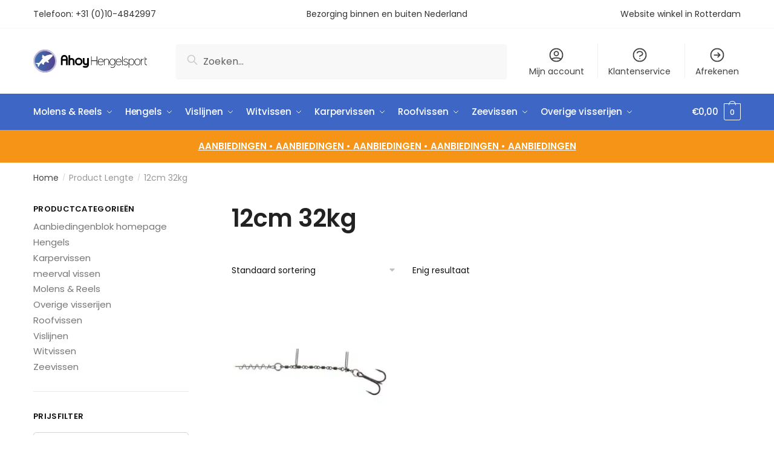

--- FILE ---
content_type: text/html; charset=UTF-8
request_url: https://www.ahoywinkelonline.nl/length/12cm-32kg/
body_size: 28660
content:
<!doctype html>
<html lang="nl-NL" prefix="og: https://ogp.me/ns#">
<head><meta charset="UTF-8"><script>if(navigator.userAgent.match(/MSIE|Internet Explorer/i)||navigator.userAgent.match(/Trident\/7\..*?rv:11/i)){var href=document.location.href;if(!href.match(/[?&]nowprocket/)){if(href.indexOf("?")==-1){if(href.indexOf("#")==-1){document.location.href=href+"?nowprocket=1"}else{document.location.href=href.replace("#","?nowprocket=1#")}}else{if(href.indexOf("#")==-1){document.location.href=href+"&nowprocket=1"}else{document.location.href=href.replace("#","&nowprocket=1#")}}}}</script><script>(()=>{class RocketLazyLoadScripts{constructor(){this.v="2.0.4",this.userEvents=["keydown","keyup","mousedown","mouseup","mousemove","mouseover","mouseout","touchmove","touchstart","touchend","touchcancel","wheel","click","dblclick","input"],this.attributeEvents=["onblur","onclick","oncontextmenu","ondblclick","onfocus","onmousedown","onmouseenter","onmouseleave","onmousemove","onmouseout","onmouseover","onmouseup","onmousewheel","onscroll","onsubmit"]}async t(){this.i(),this.o(),/iP(ad|hone)/.test(navigator.userAgent)&&this.h(),this.u(),this.l(this),this.m(),this.k(this),this.p(this),this._(),await Promise.all([this.R(),this.L()]),this.lastBreath=Date.now(),this.S(this),this.P(),this.D(),this.O(),this.M(),await this.C(this.delayedScripts.normal),await this.C(this.delayedScripts.defer),await this.C(this.delayedScripts.async),await this.T(),await this.F(),await this.j(),await this.A(),window.dispatchEvent(new Event("rocket-allScriptsLoaded")),this.everythingLoaded=!0,this.lastTouchEnd&&await new Promise(t=>setTimeout(t,500-Date.now()+this.lastTouchEnd)),this.I(),this.H(),this.U(),this.W()}i(){this.CSPIssue=sessionStorage.getItem("rocketCSPIssue"),document.addEventListener("securitypolicyviolation",t=>{this.CSPIssue||"script-src-elem"!==t.violatedDirective||"data"!==t.blockedURI||(this.CSPIssue=!0,sessionStorage.setItem("rocketCSPIssue",!0))},{isRocket:!0})}o(){window.addEventListener("pageshow",t=>{this.persisted=t.persisted,this.realWindowLoadedFired=!0},{isRocket:!0}),window.addEventListener("pagehide",()=>{this.onFirstUserAction=null},{isRocket:!0})}h(){let t;function e(e){t=e}window.addEventListener("touchstart",e,{isRocket:!0}),window.addEventListener("touchend",function i(o){o.changedTouches[0]&&t.changedTouches[0]&&Math.abs(o.changedTouches[0].pageX-t.changedTouches[0].pageX)<10&&Math.abs(o.changedTouches[0].pageY-t.changedTouches[0].pageY)<10&&o.timeStamp-t.timeStamp<200&&(window.removeEventListener("touchstart",e,{isRocket:!0}),window.removeEventListener("touchend",i,{isRocket:!0}),"INPUT"===o.target.tagName&&"text"===o.target.type||(o.target.dispatchEvent(new TouchEvent("touchend",{target:o.target,bubbles:!0})),o.target.dispatchEvent(new MouseEvent("mouseover",{target:o.target,bubbles:!0})),o.target.dispatchEvent(new PointerEvent("click",{target:o.target,bubbles:!0,cancelable:!0,detail:1,clientX:o.changedTouches[0].clientX,clientY:o.changedTouches[0].clientY})),event.preventDefault()))},{isRocket:!0})}q(t){this.userActionTriggered||("mousemove"!==t.type||this.firstMousemoveIgnored?"keyup"===t.type||"mouseover"===t.type||"mouseout"===t.type||(this.userActionTriggered=!0,this.onFirstUserAction&&this.onFirstUserAction()):this.firstMousemoveIgnored=!0),"click"===t.type&&t.preventDefault(),t.stopPropagation(),t.stopImmediatePropagation(),"touchstart"===this.lastEvent&&"touchend"===t.type&&(this.lastTouchEnd=Date.now()),"click"===t.type&&(this.lastTouchEnd=0),this.lastEvent=t.type,t.composedPath&&t.composedPath()[0].getRootNode()instanceof ShadowRoot&&(t.rocketTarget=t.composedPath()[0]),this.savedUserEvents.push(t)}u(){this.savedUserEvents=[],this.userEventHandler=this.q.bind(this),this.userEvents.forEach(t=>window.addEventListener(t,this.userEventHandler,{passive:!1,isRocket:!0})),document.addEventListener("visibilitychange",this.userEventHandler,{isRocket:!0})}U(){this.userEvents.forEach(t=>window.removeEventListener(t,this.userEventHandler,{passive:!1,isRocket:!0})),document.removeEventListener("visibilitychange",this.userEventHandler,{isRocket:!0}),this.savedUserEvents.forEach(t=>{(t.rocketTarget||t.target).dispatchEvent(new window[t.constructor.name](t.type,t))})}m(){const t="return false",e=Array.from(this.attributeEvents,t=>"data-rocket-"+t),i="["+this.attributeEvents.join("],[")+"]",o="[data-rocket-"+this.attributeEvents.join("],[data-rocket-")+"]",s=(e,i,o)=>{o&&o!==t&&(e.setAttribute("data-rocket-"+i,o),e["rocket"+i]=new Function("event",o),e.setAttribute(i,t))};new MutationObserver(t=>{for(const n of t)"attributes"===n.type&&(n.attributeName.startsWith("data-rocket-")||this.everythingLoaded?n.attributeName.startsWith("data-rocket-")&&this.everythingLoaded&&this.N(n.target,n.attributeName.substring(12)):s(n.target,n.attributeName,n.target.getAttribute(n.attributeName))),"childList"===n.type&&n.addedNodes.forEach(t=>{if(t.nodeType===Node.ELEMENT_NODE)if(this.everythingLoaded)for(const i of[t,...t.querySelectorAll(o)])for(const t of i.getAttributeNames())e.includes(t)&&this.N(i,t.substring(12));else for(const e of[t,...t.querySelectorAll(i)])for(const t of e.getAttributeNames())this.attributeEvents.includes(t)&&s(e,t,e.getAttribute(t))})}).observe(document,{subtree:!0,childList:!0,attributeFilter:[...this.attributeEvents,...e]})}I(){this.attributeEvents.forEach(t=>{document.querySelectorAll("[data-rocket-"+t+"]").forEach(e=>{this.N(e,t)})})}N(t,e){const i=t.getAttribute("data-rocket-"+e);i&&(t.setAttribute(e,i),t.removeAttribute("data-rocket-"+e))}k(t){Object.defineProperty(HTMLElement.prototype,"onclick",{get(){return this.rocketonclick||null},set(e){this.rocketonclick=e,this.setAttribute(t.everythingLoaded?"onclick":"data-rocket-onclick","this.rocketonclick(event)")}})}S(t){function e(e,i){let o=e[i];e[i]=null,Object.defineProperty(e,i,{get:()=>o,set(s){t.everythingLoaded?o=s:e["rocket"+i]=o=s}})}e(document,"onreadystatechange"),e(window,"onload"),e(window,"onpageshow");try{Object.defineProperty(document,"readyState",{get:()=>t.rocketReadyState,set(e){t.rocketReadyState=e},configurable:!0}),document.readyState="loading"}catch(t){console.log("WPRocket DJE readyState conflict, bypassing")}}l(t){this.originalAddEventListener=EventTarget.prototype.addEventListener,this.originalRemoveEventListener=EventTarget.prototype.removeEventListener,this.savedEventListeners=[],EventTarget.prototype.addEventListener=function(e,i,o){o&&o.isRocket||!t.B(e,this)&&!t.userEvents.includes(e)||t.B(e,this)&&!t.userActionTriggered||e.startsWith("rocket-")||t.everythingLoaded?t.originalAddEventListener.call(this,e,i,o):(t.savedEventListeners.push({target:this,remove:!1,type:e,func:i,options:o}),"mouseenter"!==e&&"mouseleave"!==e||t.originalAddEventListener.call(this,e,t.savedUserEvents.push,o))},EventTarget.prototype.removeEventListener=function(e,i,o){o&&o.isRocket||!t.B(e,this)&&!t.userEvents.includes(e)||t.B(e,this)&&!t.userActionTriggered||e.startsWith("rocket-")||t.everythingLoaded?t.originalRemoveEventListener.call(this,e,i,o):t.savedEventListeners.push({target:this,remove:!0,type:e,func:i,options:o})}}J(t,e){this.savedEventListeners=this.savedEventListeners.filter(i=>{let o=i.type,s=i.target||window;return e!==o||t!==s||(this.B(o,s)&&(i.type="rocket-"+o),this.$(i),!1)})}H(){EventTarget.prototype.addEventListener=this.originalAddEventListener,EventTarget.prototype.removeEventListener=this.originalRemoveEventListener,this.savedEventListeners.forEach(t=>this.$(t))}$(t){t.remove?this.originalRemoveEventListener.call(t.target,t.type,t.func,t.options):this.originalAddEventListener.call(t.target,t.type,t.func,t.options)}p(t){let e;function i(e){return t.everythingLoaded?e:e.split(" ").map(t=>"load"===t||t.startsWith("load.")?"rocket-jquery-load":t).join(" ")}function o(o){function s(e){const s=o.fn[e];o.fn[e]=o.fn.init.prototype[e]=function(){return this[0]===window&&t.userActionTriggered&&("string"==typeof arguments[0]||arguments[0]instanceof String?arguments[0]=i(arguments[0]):"object"==typeof arguments[0]&&Object.keys(arguments[0]).forEach(t=>{const e=arguments[0][t];delete arguments[0][t],arguments[0][i(t)]=e})),s.apply(this,arguments),this}}if(o&&o.fn&&!t.allJQueries.includes(o)){const e={DOMContentLoaded:[],"rocket-DOMContentLoaded":[]};for(const t in e)document.addEventListener(t,()=>{e[t].forEach(t=>t())},{isRocket:!0});o.fn.ready=o.fn.init.prototype.ready=function(i){function s(){parseInt(o.fn.jquery)>2?setTimeout(()=>i.bind(document)(o)):i.bind(document)(o)}return"function"==typeof i&&(t.realDomReadyFired?!t.userActionTriggered||t.fauxDomReadyFired?s():e["rocket-DOMContentLoaded"].push(s):e.DOMContentLoaded.push(s)),o([])},s("on"),s("one"),s("off"),t.allJQueries.push(o)}e=o}t.allJQueries=[],o(window.jQuery),Object.defineProperty(window,"jQuery",{get:()=>e,set(t){o(t)}})}P(){const t=new Map;document.write=document.writeln=function(e){const i=document.currentScript,o=document.createRange(),s=i.parentElement;let n=t.get(i);void 0===n&&(n=i.nextSibling,t.set(i,n));const c=document.createDocumentFragment();o.setStart(c,0),c.appendChild(o.createContextualFragment(e)),s.insertBefore(c,n)}}async R(){return new Promise(t=>{this.userActionTriggered?t():this.onFirstUserAction=t})}async L(){return new Promise(t=>{document.addEventListener("DOMContentLoaded",()=>{this.realDomReadyFired=!0,t()},{isRocket:!0})})}async j(){return this.realWindowLoadedFired?Promise.resolve():new Promise(t=>{window.addEventListener("load",t,{isRocket:!0})})}M(){this.pendingScripts=[];this.scriptsMutationObserver=new MutationObserver(t=>{for(const e of t)e.addedNodes.forEach(t=>{"SCRIPT"!==t.tagName||t.noModule||t.isWPRocket||this.pendingScripts.push({script:t,promise:new Promise(e=>{const i=()=>{const i=this.pendingScripts.findIndex(e=>e.script===t);i>=0&&this.pendingScripts.splice(i,1),e()};t.addEventListener("load",i,{isRocket:!0}),t.addEventListener("error",i,{isRocket:!0}),setTimeout(i,1e3)})})})}),this.scriptsMutationObserver.observe(document,{childList:!0,subtree:!0})}async F(){await this.X(),this.pendingScripts.length?(await this.pendingScripts[0].promise,await this.F()):this.scriptsMutationObserver.disconnect()}D(){this.delayedScripts={normal:[],async:[],defer:[]},document.querySelectorAll("script[type$=rocketlazyloadscript]").forEach(t=>{t.hasAttribute("data-rocket-src")?t.hasAttribute("async")&&!1!==t.async?this.delayedScripts.async.push(t):t.hasAttribute("defer")&&!1!==t.defer||"module"===t.getAttribute("data-rocket-type")?this.delayedScripts.defer.push(t):this.delayedScripts.normal.push(t):this.delayedScripts.normal.push(t)})}async _(){await this.L();let t=[];document.querySelectorAll("script[type$=rocketlazyloadscript][data-rocket-src]").forEach(e=>{let i=e.getAttribute("data-rocket-src");if(i&&!i.startsWith("data:")){i.startsWith("//")&&(i=location.protocol+i);try{const o=new URL(i).origin;o!==location.origin&&t.push({src:o,crossOrigin:e.crossOrigin||"module"===e.getAttribute("data-rocket-type")})}catch(t){}}}),t=[...new Map(t.map(t=>[JSON.stringify(t),t])).values()],this.Y(t,"preconnect")}async G(t){if(await this.K(),!0!==t.noModule||!("noModule"in HTMLScriptElement.prototype))return new Promise(e=>{let i;function o(){(i||t).setAttribute("data-rocket-status","executed"),e()}try{if(navigator.userAgent.includes("Firefox/")||""===navigator.vendor||this.CSPIssue)i=document.createElement("script"),[...t.attributes].forEach(t=>{let e=t.nodeName;"type"!==e&&("data-rocket-type"===e&&(e="type"),"data-rocket-src"===e&&(e="src"),i.setAttribute(e,t.nodeValue))}),t.text&&(i.text=t.text),t.nonce&&(i.nonce=t.nonce),i.hasAttribute("src")?(i.addEventListener("load",o,{isRocket:!0}),i.addEventListener("error",()=>{i.setAttribute("data-rocket-status","failed-network"),e()},{isRocket:!0}),setTimeout(()=>{i.isConnected||e()},1)):(i.text=t.text,o()),i.isWPRocket=!0,t.parentNode.replaceChild(i,t);else{const i=t.getAttribute("data-rocket-type"),s=t.getAttribute("data-rocket-src");i?(t.type=i,t.removeAttribute("data-rocket-type")):t.removeAttribute("type"),t.addEventListener("load",o,{isRocket:!0}),t.addEventListener("error",i=>{this.CSPIssue&&i.target.src.startsWith("data:")?(console.log("WPRocket: CSP fallback activated"),t.removeAttribute("src"),this.G(t).then(e)):(t.setAttribute("data-rocket-status","failed-network"),e())},{isRocket:!0}),s?(t.fetchPriority="high",t.removeAttribute("data-rocket-src"),t.src=s):t.src="data:text/javascript;base64,"+window.btoa(unescape(encodeURIComponent(t.text)))}}catch(i){t.setAttribute("data-rocket-status","failed-transform"),e()}});t.setAttribute("data-rocket-status","skipped")}async C(t){const e=t.shift();return e?(e.isConnected&&await this.G(e),this.C(t)):Promise.resolve()}O(){this.Y([...this.delayedScripts.normal,...this.delayedScripts.defer,...this.delayedScripts.async],"preload")}Y(t,e){this.trash=this.trash||[];let i=!0;var o=document.createDocumentFragment();t.forEach(t=>{const s=t.getAttribute&&t.getAttribute("data-rocket-src")||t.src;if(s&&!s.startsWith("data:")){const n=document.createElement("link");n.href=s,n.rel=e,"preconnect"!==e&&(n.as="script",n.fetchPriority=i?"high":"low"),t.getAttribute&&"module"===t.getAttribute("data-rocket-type")&&(n.crossOrigin=!0),t.crossOrigin&&(n.crossOrigin=t.crossOrigin),t.integrity&&(n.integrity=t.integrity),t.nonce&&(n.nonce=t.nonce),o.appendChild(n),this.trash.push(n),i=!1}}),document.head.appendChild(o)}W(){this.trash.forEach(t=>t.remove())}async T(){try{document.readyState="interactive"}catch(t){}this.fauxDomReadyFired=!0;try{await this.K(),this.J(document,"readystatechange"),document.dispatchEvent(new Event("rocket-readystatechange")),await this.K(),document.rocketonreadystatechange&&document.rocketonreadystatechange(),await this.K(),this.J(document,"DOMContentLoaded"),document.dispatchEvent(new Event("rocket-DOMContentLoaded")),await this.K(),this.J(window,"DOMContentLoaded"),window.dispatchEvent(new Event("rocket-DOMContentLoaded"))}catch(t){console.error(t)}}async A(){try{document.readyState="complete"}catch(t){}try{await this.K(),this.J(document,"readystatechange"),document.dispatchEvent(new Event("rocket-readystatechange")),await this.K(),document.rocketonreadystatechange&&document.rocketonreadystatechange(),await this.K(),this.J(window,"load"),window.dispatchEvent(new Event("rocket-load")),await this.K(),window.rocketonload&&window.rocketonload(),await this.K(),this.allJQueries.forEach(t=>t(window).trigger("rocket-jquery-load")),await this.K(),this.J(window,"pageshow");const t=new Event("rocket-pageshow");t.persisted=this.persisted,window.dispatchEvent(t),await this.K(),window.rocketonpageshow&&window.rocketonpageshow({persisted:this.persisted})}catch(t){console.error(t)}}async K(){Date.now()-this.lastBreath>45&&(await this.X(),this.lastBreath=Date.now())}async X(){return document.hidden?new Promise(t=>setTimeout(t)):new Promise(t=>requestAnimationFrame(t))}B(t,e){return e===document&&"readystatechange"===t||(e===document&&"DOMContentLoaded"===t||(e===window&&"DOMContentLoaded"===t||(e===window&&"load"===t||e===window&&"pageshow"===t)))}static run(){(new RocketLazyLoadScripts).t()}}RocketLazyLoadScripts.run()})();</script>

<meta name="viewport" content="height=device-height, width=device-width, initial-scale=1">
<link rel="profile" href="https://gmpg.org/xfn/11">
<link rel="pingback" href="https://www.ahoywinkelonline.nl/xmlrpc.php">


<!-- Google Tag Manager for WordPress by gtm4wp.com -->
<script data-cfasync="false" data-pagespeed-no-defer>
	var gtm4wp_datalayer_name = "dataLayer";
	var dataLayer = dataLayer || [];
	const gtm4wp_use_sku_instead = 0;
	const gtm4wp_currency = 'EUR';
	const gtm4wp_product_per_impression = 0;
	const gtm4wp_clear_ecommerce = false;
	const gtm4wp_datalayer_max_timeout = 2000;
</script>
<!-- End Google Tag Manager for WordPress by gtm4wp.com -->
<!-- Search Engine Optimization door Rank Math - https://rankmath.com/ -->
<title>12cm 32kg Archieven - Ahoy Hengelsport</title>
<meta name="robots" content="index, follow, max-snippet:-1, max-video-preview:-1, max-image-preview:large"/>
<link rel="canonical" href="https://www.ahoywinkelonline.nl/length/12cm-32kg/" />
<meta property="og:locale" content="nl_NL" />
<meta property="og:type" content="article" />
<meta property="og:title" content="12cm 32kg Archieven - Ahoy Hengelsport" />
<meta property="og:url" content="https://www.ahoywinkelonline.nl/length/12cm-32kg/" />
<meta property="og:site_name" content="Ahoy Hengelsport" />
<meta property="og:image" content="https://www.ahoywinkelonline.nl/wp-content/uploads/2024/10/ahoy_hengelsport.png" />
<meta property="og:image:secure_url" content="https://www.ahoywinkelonline.nl/wp-content/uploads/2024/10/ahoy_hengelsport.png" />
<meta property="og:image:width" content="1200" />
<meta property="og:image:height" content="630" />
<meta property="og:image:type" content="image/png" />
<meta name="twitter:card" content="summary_large_image" />
<meta name="twitter:title" content="12cm 32kg Archieven - Ahoy Hengelsport" />
<meta name="twitter:image" content="https://www.ahoywinkelonline.nl/wp-content/uploads/2024/10/ahoy_hengelsport.png" />
<meta name="twitter:label1" content="Producten" />
<meta name="twitter:data1" content="1" />
<script type="application/ld+json" class="rank-math-schema">{"@context":"https://schema.org","@graph":[{"@type":"Organization","@id":"https://www.ahoywinkelonline.nl/#organization","name":"Ahoy Hengelsport","url":"https://www.ahoywinkelonline.nl","logo":{"@type":"ImageObject","@id":"https://www.ahoywinkelonline.nl/#logo","url":"https://www.ahoywinkelonline.nl/wp-content/uploads/2024/10/ahoy_hengelsport-2-icon.png","contentUrl":"https://www.ahoywinkelonline.nl/wp-content/uploads/2024/10/ahoy_hengelsport-2-icon.png","caption":"Ahoy Hengelsport","inLanguage":"nl-NL","width":"800","height":"800"}},{"@type":"WebSite","@id":"https://www.ahoywinkelonline.nl/#website","url":"https://www.ahoywinkelonline.nl","name":"Ahoy Hengelsport","publisher":{"@id":"https://www.ahoywinkelonline.nl/#organization"},"inLanguage":"nl-NL"},{"@type":"CollectionPage","@id":"https://www.ahoywinkelonline.nl/length/12cm-32kg/#webpage","url":"https://www.ahoywinkelonline.nl/length/12cm-32kg/","name":"12cm 32kg Archieven - Ahoy Hengelsport","isPartOf":{"@id":"https://www.ahoywinkelonline.nl/#website"},"inLanguage":"nl-NL"},{"@context":"https://schema.org/","@graph":[{"@type":"Product","name":"Westin Add It Jointed Stinger HD - Ahoy Hengelsport","url":"https://www.ahoywinkelonline.nl/westin-add-it-jointed-stinger-hd/","@id":"https://www.ahoywinkelonline.nl/westin-add-it-jointed-stinger-hd/","description":"De Westin Add It Jointed Stinger HD maakt het mogelijk om uw shad of aasvis van een losse dreg te voorzien. Perfect voor bijvoorbeeld het slepen met doodaas of het vissen met grote shads. Deze stinger is gemaakt van wartels in plaats van staaldraad, dit maakt deze stinger zwaarder, dit komt de actie van de shad zeer ten goede. De Westin Add It Jointed Stinger HD heeft een trekkracht van 32 kg."}]}]}</script>
<!-- /Rank Math WordPress SEO plugin -->


<link rel="alternate" type="application/rss+xml" title="Ahoy Hengelsport &raquo; feed" href="https://www.ahoywinkelonline.nl/feed/" />
<link rel="alternate" type="application/rss+xml" title="Ahoy Hengelsport &raquo; reacties feed" href="https://www.ahoywinkelonline.nl/comments/feed/" />
<link rel="alternate" type="application/rss+xml" title="Ahoy Hengelsport &raquo; 12cm 32kg Lengte feed" href="https://www.ahoywinkelonline.nl/length/12cm-32kg/feed/" />
<style id='wp-img-auto-sizes-contain-inline-css' type='text/css'>
img:is([sizes=auto i],[sizes^="auto," i]){contain-intrinsic-size:3000px 1500px}
/*# sourceURL=wp-img-auto-sizes-contain-inline-css */
</style>
<style id='wp-emoji-styles-inline-css' type='text/css'>

	img.wp-smiley, img.emoji {
		display: inline !important;
		border: none !important;
		box-shadow: none !important;
		height: 1em !important;
		width: 1em !important;
		margin: 0 0.07em !important;
		vertical-align: -0.1em !important;
		background: none !important;
		padding: 0 !important;
	}
/*# sourceURL=wp-emoji-styles-inline-css */
</style>
<link rel='stylesheet' id='wp-block-library-css' href='https://www.ahoywinkelonline.nl/wp-includes/css/dist/block-library/style.min.css?ver=6.9' type='text/css' media='all' />
<style id='classic-theme-styles-inline-css' type='text/css'>
/*! This file is auto-generated */
.wp-block-button__link{color:#fff;background-color:#32373c;border-radius:9999px;box-shadow:none;text-decoration:none;padding:calc(.667em + 2px) calc(1.333em + 2px);font-size:1.125em}.wp-block-file__button{background:#32373c;color:#fff;text-decoration:none}
/*# sourceURL=/wp-includes/css/classic-themes.min.css */
</style>
<style id='global-styles-inline-css' type='text/css'>
:root{--wp--preset--aspect-ratio--square: 1;--wp--preset--aspect-ratio--4-3: 4/3;--wp--preset--aspect-ratio--3-4: 3/4;--wp--preset--aspect-ratio--3-2: 3/2;--wp--preset--aspect-ratio--2-3: 2/3;--wp--preset--aspect-ratio--16-9: 16/9;--wp--preset--aspect-ratio--9-16: 9/16;--wp--preset--color--black: #000000;--wp--preset--color--cyan-bluish-gray: #abb8c3;--wp--preset--color--white: #ffffff;--wp--preset--color--pale-pink: #f78da7;--wp--preset--color--vivid-red: #cf2e2e;--wp--preset--color--luminous-vivid-orange: #ff6900;--wp--preset--color--luminous-vivid-amber: #fcb900;--wp--preset--color--light-green-cyan: #7bdcb5;--wp--preset--color--vivid-green-cyan: #00d084;--wp--preset--color--pale-cyan-blue: #8ed1fc;--wp--preset--color--vivid-cyan-blue: #0693e3;--wp--preset--color--vivid-purple: #9b51e0;--wp--preset--gradient--vivid-cyan-blue-to-vivid-purple: linear-gradient(135deg,rgb(6,147,227) 0%,rgb(155,81,224) 100%);--wp--preset--gradient--light-green-cyan-to-vivid-green-cyan: linear-gradient(135deg,rgb(122,220,180) 0%,rgb(0,208,130) 100%);--wp--preset--gradient--luminous-vivid-amber-to-luminous-vivid-orange: linear-gradient(135deg,rgb(252,185,0) 0%,rgb(255,105,0) 100%);--wp--preset--gradient--luminous-vivid-orange-to-vivid-red: linear-gradient(135deg,rgb(255,105,0) 0%,rgb(207,46,46) 100%);--wp--preset--gradient--very-light-gray-to-cyan-bluish-gray: linear-gradient(135deg,rgb(238,238,238) 0%,rgb(169,184,195) 100%);--wp--preset--gradient--cool-to-warm-spectrum: linear-gradient(135deg,rgb(74,234,220) 0%,rgb(151,120,209) 20%,rgb(207,42,186) 40%,rgb(238,44,130) 60%,rgb(251,105,98) 80%,rgb(254,248,76) 100%);--wp--preset--gradient--blush-light-purple: linear-gradient(135deg,rgb(255,206,236) 0%,rgb(152,150,240) 100%);--wp--preset--gradient--blush-bordeaux: linear-gradient(135deg,rgb(254,205,165) 0%,rgb(254,45,45) 50%,rgb(107,0,62) 100%);--wp--preset--gradient--luminous-dusk: linear-gradient(135deg,rgb(255,203,112) 0%,rgb(199,81,192) 50%,rgb(65,88,208) 100%);--wp--preset--gradient--pale-ocean: linear-gradient(135deg,rgb(255,245,203) 0%,rgb(182,227,212) 50%,rgb(51,167,181) 100%);--wp--preset--gradient--electric-grass: linear-gradient(135deg,rgb(202,248,128) 0%,rgb(113,206,126) 100%);--wp--preset--gradient--midnight: linear-gradient(135deg,rgb(2,3,129) 0%,rgb(40,116,252) 100%);--wp--preset--font-size--small: 13px;--wp--preset--font-size--medium: 20px;--wp--preset--font-size--large: 36px;--wp--preset--font-size--x-large: 42px;--wp--preset--spacing--20: 0.44rem;--wp--preset--spacing--30: 0.67rem;--wp--preset--spacing--40: 1rem;--wp--preset--spacing--50: 1.5rem;--wp--preset--spacing--60: 2.25rem;--wp--preset--spacing--70: 3.38rem;--wp--preset--spacing--80: 5.06rem;--wp--preset--shadow--natural: 6px 6px 9px rgba(0, 0, 0, 0.2);--wp--preset--shadow--deep: 12px 12px 50px rgba(0, 0, 0, 0.4);--wp--preset--shadow--sharp: 6px 6px 0px rgba(0, 0, 0, 0.2);--wp--preset--shadow--outlined: 6px 6px 0px -3px rgb(255, 255, 255), 6px 6px rgb(0, 0, 0);--wp--preset--shadow--crisp: 6px 6px 0px rgb(0, 0, 0);}:where(.is-layout-flex){gap: 0.5em;}:where(.is-layout-grid){gap: 0.5em;}body .is-layout-flex{display: flex;}.is-layout-flex{flex-wrap: wrap;align-items: center;}.is-layout-flex > :is(*, div){margin: 0;}body .is-layout-grid{display: grid;}.is-layout-grid > :is(*, div){margin: 0;}:where(.wp-block-columns.is-layout-flex){gap: 2em;}:where(.wp-block-columns.is-layout-grid){gap: 2em;}:where(.wp-block-post-template.is-layout-flex){gap: 1.25em;}:where(.wp-block-post-template.is-layout-grid){gap: 1.25em;}.has-black-color{color: var(--wp--preset--color--black) !important;}.has-cyan-bluish-gray-color{color: var(--wp--preset--color--cyan-bluish-gray) !important;}.has-white-color{color: var(--wp--preset--color--white) !important;}.has-pale-pink-color{color: var(--wp--preset--color--pale-pink) !important;}.has-vivid-red-color{color: var(--wp--preset--color--vivid-red) !important;}.has-luminous-vivid-orange-color{color: var(--wp--preset--color--luminous-vivid-orange) !important;}.has-luminous-vivid-amber-color{color: var(--wp--preset--color--luminous-vivid-amber) !important;}.has-light-green-cyan-color{color: var(--wp--preset--color--light-green-cyan) !important;}.has-vivid-green-cyan-color{color: var(--wp--preset--color--vivid-green-cyan) !important;}.has-pale-cyan-blue-color{color: var(--wp--preset--color--pale-cyan-blue) !important;}.has-vivid-cyan-blue-color{color: var(--wp--preset--color--vivid-cyan-blue) !important;}.has-vivid-purple-color{color: var(--wp--preset--color--vivid-purple) !important;}.has-black-background-color{background-color: var(--wp--preset--color--black) !important;}.has-cyan-bluish-gray-background-color{background-color: var(--wp--preset--color--cyan-bluish-gray) !important;}.has-white-background-color{background-color: var(--wp--preset--color--white) !important;}.has-pale-pink-background-color{background-color: var(--wp--preset--color--pale-pink) !important;}.has-vivid-red-background-color{background-color: var(--wp--preset--color--vivid-red) !important;}.has-luminous-vivid-orange-background-color{background-color: var(--wp--preset--color--luminous-vivid-orange) !important;}.has-luminous-vivid-amber-background-color{background-color: var(--wp--preset--color--luminous-vivid-amber) !important;}.has-light-green-cyan-background-color{background-color: var(--wp--preset--color--light-green-cyan) !important;}.has-vivid-green-cyan-background-color{background-color: var(--wp--preset--color--vivid-green-cyan) !important;}.has-pale-cyan-blue-background-color{background-color: var(--wp--preset--color--pale-cyan-blue) !important;}.has-vivid-cyan-blue-background-color{background-color: var(--wp--preset--color--vivid-cyan-blue) !important;}.has-vivid-purple-background-color{background-color: var(--wp--preset--color--vivid-purple) !important;}.has-black-border-color{border-color: var(--wp--preset--color--black) !important;}.has-cyan-bluish-gray-border-color{border-color: var(--wp--preset--color--cyan-bluish-gray) !important;}.has-white-border-color{border-color: var(--wp--preset--color--white) !important;}.has-pale-pink-border-color{border-color: var(--wp--preset--color--pale-pink) !important;}.has-vivid-red-border-color{border-color: var(--wp--preset--color--vivid-red) !important;}.has-luminous-vivid-orange-border-color{border-color: var(--wp--preset--color--luminous-vivid-orange) !important;}.has-luminous-vivid-amber-border-color{border-color: var(--wp--preset--color--luminous-vivid-amber) !important;}.has-light-green-cyan-border-color{border-color: var(--wp--preset--color--light-green-cyan) !important;}.has-vivid-green-cyan-border-color{border-color: var(--wp--preset--color--vivid-green-cyan) !important;}.has-pale-cyan-blue-border-color{border-color: var(--wp--preset--color--pale-cyan-blue) !important;}.has-vivid-cyan-blue-border-color{border-color: var(--wp--preset--color--vivid-cyan-blue) !important;}.has-vivid-purple-border-color{border-color: var(--wp--preset--color--vivid-purple) !important;}.has-vivid-cyan-blue-to-vivid-purple-gradient-background{background: var(--wp--preset--gradient--vivid-cyan-blue-to-vivid-purple) !important;}.has-light-green-cyan-to-vivid-green-cyan-gradient-background{background: var(--wp--preset--gradient--light-green-cyan-to-vivid-green-cyan) !important;}.has-luminous-vivid-amber-to-luminous-vivid-orange-gradient-background{background: var(--wp--preset--gradient--luminous-vivid-amber-to-luminous-vivid-orange) !important;}.has-luminous-vivid-orange-to-vivid-red-gradient-background{background: var(--wp--preset--gradient--luminous-vivid-orange-to-vivid-red) !important;}.has-very-light-gray-to-cyan-bluish-gray-gradient-background{background: var(--wp--preset--gradient--very-light-gray-to-cyan-bluish-gray) !important;}.has-cool-to-warm-spectrum-gradient-background{background: var(--wp--preset--gradient--cool-to-warm-spectrum) !important;}.has-blush-light-purple-gradient-background{background: var(--wp--preset--gradient--blush-light-purple) !important;}.has-blush-bordeaux-gradient-background{background: var(--wp--preset--gradient--blush-bordeaux) !important;}.has-luminous-dusk-gradient-background{background: var(--wp--preset--gradient--luminous-dusk) !important;}.has-pale-ocean-gradient-background{background: var(--wp--preset--gradient--pale-ocean) !important;}.has-electric-grass-gradient-background{background: var(--wp--preset--gradient--electric-grass) !important;}.has-midnight-gradient-background{background: var(--wp--preset--gradient--midnight) !important;}.has-small-font-size{font-size: var(--wp--preset--font-size--small) !important;}.has-medium-font-size{font-size: var(--wp--preset--font-size--medium) !important;}.has-large-font-size{font-size: var(--wp--preset--font-size--large) !important;}.has-x-large-font-size{font-size: var(--wp--preset--font-size--x-large) !important;}
:where(.wp-block-post-template.is-layout-flex){gap: 1.25em;}:where(.wp-block-post-template.is-layout-grid){gap: 1.25em;}
:where(.wp-block-term-template.is-layout-flex){gap: 1.25em;}:where(.wp-block-term-template.is-layout-grid){gap: 1.25em;}
:where(.wp-block-columns.is-layout-flex){gap: 2em;}:where(.wp-block-columns.is-layout-grid){gap: 2em;}
:root :where(.wp-block-pullquote){font-size: 1.5em;line-height: 1.6;}
/*# sourceURL=global-styles-inline-css */
</style>
<link data-minify="1" rel='stylesheet' id='commercekit-wishlist-css-css' href='https://www.ahoywinkelonline.nl/wp-content/cache/min/1/wp-content/plugins/commercegurus-commercekit/assets/css/wishlist.css?ver=1769752603' type='text/css' media='all' />
<link data-minify="1" rel='stylesheet' id='commercekit-ajax-search-css-css' href='https://www.ahoywinkelonline.nl/wp-content/cache/min/1/wp-content/plugins/commercegurus-commercekit/assets/css/ajax-search.css?ver=1769752603' type='text/css' media='all' />
<link data-minify="1" rel='stylesheet' id='wpa-css-css' href='https://www.ahoywinkelonline.nl/wp-content/cache/min/1/wp-content/plugins/honeypot/includes/css/wpa.css?ver=1769752603' type='text/css' media='all' />
<style id='woocommerce-inline-inline-css' type='text/css'>
.woocommerce form .form-row .required { visibility: visible; }
/*# sourceURL=woocommerce-inline-inline-css */
</style>
<link rel='stylesheet' id='shoptimizer-main-min-css' href='https://www.ahoywinkelonline.nl/wp-content/themes/shoptimizer/assets/css/main/main.min.css?ver=2.4.4' type='text/css' media='all' />
<link rel='stylesheet' id='shoptimizer-blog-min-css' href='https://www.ahoywinkelonline.nl/wp-content/themes/shoptimizer/assets/css/main/blog.min.css?ver=2.4.4' type='text/css' media='all' />
<link rel='stylesheet' id='shoptimizer-style-css' href='https://www.ahoywinkelonline.nl/wp-content/themes/shoptimizer/style.css?ver=6.9' type='text/css' media='all' />
<link data-minify="1" rel='stylesheet' id='elementor-icons-css' href='https://www.ahoywinkelonline.nl/wp-content/cache/min/1/wp-content/plugins/elementor/assets/lib/eicons/css/elementor-icons.min.css?ver=1769752603' type='text/css' media='all' />
<link rel='stylesheet' id='elementor-frontend-css' href='https://www.ahoywinkelonline.nl/wp-content/plugins/elementor/assets/css/frontend.min.css?ver=3.34.4' type='text/css' media='all' />
<link rel='stylesheet' id='elementor-post-37272-css' href='https://www.ahoywinkelonline.nl/wp-content/uploads/elementor/css/post-37272.css?ver=1769752580' type='text/css' media='all' />
<link rel='stylesheet' id='mollie-applepaydirect-css' href='https://www.ahoywinkelonline.nl/wp-content/plugins/mollie-payments-for-woocommerce/public/css/mollie-applepaydirect.min.css?ver=1768839897' type='text/css' media='screen' />
<link rel='stylesheet' id='shoptimizer-woocommerce-min-css' href='https://www.ahoywinkelonline.nl/wp-content/themes/shoptimizer/assets/css/main/woocommerce.min.css?ver=2.4.4' type='text/css' media='all' />
<link data-minify="1" rel='stylesheet' id='elementor-gf-local-roboto-css' href='https://www.ahoywinkelonline.nl/wp-content/cache/min/1/wp-content/uploads/elementor/google-fonts/css/roboto.css?ver=1769752603' type='text/css' media='all' />
<link data-minify="1" rel='stylesheet' id='elementor-gf-local-robotoslab-css' href='https://www.ahoywinkelonline.nl/wp-content/cache/min/1/wp-content/uploads/elementor/google-fonts/css/robotoslab.css?ver=1769752603' type='text/css' media='all' />
<script type="rocketlazyloadscript" data-rocket-type="text/javascript" data-rocket-src="https://www.ahoywinkelonline.nl/wp-includes/js/jquery/jquery.min.js?ver=3.7.1" id="jquery-core-js"></script>
<script type="rocketlazyloadscript" data-rocket-type="text/javascript" data-rocket-src="https://www.ahoywinkelonline.nl/wp-includes/js/jquery/jquery-migrate.min.js?ver=3.4.1" id="jquery-migrate-js"></script>
<script type="rocketlazyloadscript" data-rocket-type="text/javascript" data-rocket-src="https://www.ahoywinkelonline.nl/wp-content/plugins/woocommerce/assets/js/jquery-blockui/jquery.blockUI.min.js?ver=2.7.0-wc.10.4.3" id="wc-jquery-blockui-js" defer="defer" data-wp-strategy="defer"></script>
<script type="text/javascript" id="wc-add-to-cart-js-extra">
/* <![CDATA[ */
var wc_add_to_cart_params = {"ajax_url":"/wp-admin/admin-ajax.php","wc_ajax_url":"/?wc-ajax=%%endpoint%%","i18n_view_cart":"Bekijk winkelwagen","cart_url":"https://www.ahoywinkelonline.nl/winkelmand/","is_cart":"","cart_redirect_after_add":"yes"};
//# sourceURL=wc-add-to-cart-js-extra
/* ]]> */
</script>
<script type="rocketlazyloadscript" data-rocket-type="text/javascript" data-rocket-src="https://www.ahoywinkelonline.nl/wp-content/plugins/woocommerce/assets/js/frontend/add-to-cart.min.js?ver=10.4.3" id="wc-add-to-cart-js" defer="defer" data-wp-strategy="defer"></script>
<script type="rocketlazyloadscript" data-rocket-type="text/javascript" data-rocket-src="https://www.ahoywinkelonline.nl/wp-content/plugins/woocommerce/assets/js/js-cookie/js.cookie.min.js?ver=2.1.4-wc.10.4.3" id="wc-js-cookie-js" defer="defer" data-wp-strategy="defer"></script>
<script type="text/javascript" id="woocommerce-js-extra">
/* <![CDATA[ */
var woocommerce_params = {"ajax_url":"/wp-admin/admin-ajax.php","wc_ajax_url":"/?wc-ajax=%%endpoint%%","i18n_password_show":"Wachtwoord weergeven","i18n_password_hide":"Wachtwoord verbergen"};
//# sourceURL=woocommerce-js-extra
/* ]]> */
</script>
<script type="rocketlazyloadscript" data-rocket-type="text/javascript" data-rocket-src="https://www.ahoywinkelonline.nl/wp-content/plugins/woocommerce/assets/js/frontend/woocommerce.min.js?ver=10.4.3" id="woocommerce-js" defer="defer" data-wp-strategy="defer"></script>
<link rel="https://api.w.org/" href="https://www.ahoywinkelonline.nl/wp-json/" /><meta name="generator" content="WordPress 6.9" />
	<script type="rocketlazyloadscript" data-rocket-type="text/javascript">
		var commercekit_ajs = {"ajax_url":"https:\/\/www.ahoywinkelonline.nl\/wp-admin\/admin-ajax.php","ajax_search":1,"char_count":3,"action":"commercekit_ajax_search","loader_icon":"https:\/\/www.ahoywinkelonline.nl\/wp-content\/plugins\/commercegurus-commercekit\/assets\/images\/loader2.gif","no_results_text":"Geen resultaten","placeholder_text":"Zoeken...","layout":"all"}	</script>
	
<!-- Google Tag Manager for WordPress by gtm4wp.com -->
<!-- GTM Container placement set to off -->
<script data-cfasync="false" data-pagespeed-no-defer>
	var dataLayer_content = {"pagePostType":"product","pagePostType2":"tax-product","pageCategory":[]};
	dataLayer.push( dataLayer_content );
</script>
<script type="rocketlazyloadscript" data-cfasync="false" data-pagespeed-no-defer>
	console.warn && console.warn("[GTM4WP] Google Tag Manager container code placement set to OFF !!!");
	console.warn && console.warn("[GTM4WP] Data layer codes are active but GTM container must be loaded using custom coding !!!");
</script>
<!-- End Google Tag Manager for WordPress by gtm4wp.com -->
	<noscript><style>.woocommerce-product-gallery{ opacity: 1 !important; }</style></noscript>
	<meta name="generator" content="Elementor 3.34.4; features: additional_custom_breakpoints; settings: css_print_method-external, google_font-enabled, font_display-auto">
<script type="rocketlazyloadscript">(function(w,d,s,l,i){w[l]=w[l]||[];w[l].push({'gtm.start':
new Date().getTime(),event:'gtm.js'});var f=d.getElementsByTagName(s)[0],
j=d.createElement(s),dl=l!='dataLayer'?'&l='+l:'';j.async=true;j.src=
'https://www.googletagmanager.com/gtm.js?id='+i+dl;f.parentNode.insertBefore(j,f);
})(window,document,'script','dataLayer','GTM-KJJ2DML');</script>
<meta name="google-site-verification" content="BGw8uJLxNBuizNlM2iEzorv6rO7BIkvvhLM-eEujWQU" />
			<style>
				.e-con.e-parent:nth-of-type(n+4):not(.e-lazyloaded):not(.e-no-lazyload),
				.e-con.e-parent:nth-of-type(n+4):not(.e-lazyloaded):not(.e-no-lazyload) * {
					background-image: none !important;
				}
				@media screen and (max-height: 1024px) {
					.e-con.e-parent:nth-of-type(n+3):not(.e-lazyloaded):not(.e-no-lazyload),
					.e-con.e-parent:nth-of-type(n+3):not(.e-lazyloaded):not(.e-no-lazyload) * {
						background-image: none !important;
					}
				}
				@media screen and (max-height: 640px) {
					.e-con.e-parent:nth-of-type(n+2):not(.e-lazyloaded):not(.e-no-lazyload),
					.e-con.e-parent:nth-of-type(n+2):not(.e-lazyloaded):not(.e-no-lazyload) * {
						background-image: none !important;
					}
				}
			</style>
			<link rel="icon" href="https://www.ahoywinkelonline.nl/wp-content/uploads/2020/10/cropped-favicon-ahoy-32x32.png" sizes="32x32" />
<link rel="icon" href="https://www.ahoywinkelonline.nl/wp-content/uploads/2020/10/cropped-favicon-ahoy-192x192.png" sizes="192x192" />
<link rel="apple-touch-icon" href="https://www.ahoywinkelonline.nl/wp-content/uploads/2020/10/cropped-favicon-ahoy-180x180.png" />
<meta name="msapplication-TileImage" content="https://www.ahoywinkelonline.nl/wp-content/uploads/2020/10/cropped-favicon-ahoy-270x270.png" />
		<style type="text/css" id="wp-custom-css">
			@media only screen and (max-width: 767px) {
.search-results article p,.search-results article li,.search-results article ul,.search-results article ol {display:none;}
  }		</style>
		<style id="kirki-inline-styles">.site-header .custom-logo-link img{height:38px;}.is_stuck .logo-mark{width:60px;}.is_stuck .primary-navigation.with-logo .menu-primary-menu-container{margin-left:60px;}.price ins, .summary .yith-wcwl-add-to-wishlist a:before, .commercekit-wishlist a i:before, .commercekit-wishlist-table .price, .commercekit-wishlist-table .price ins, .commercekit-ajs-product-price, .commercekit-ajs-product-price ins, .widget-area .widget.widget_categories a:hover, #secondary .widget ul li a:hover, #secondary.widget-area .widget li.chosen a, .widget-area .widget a:hover, #secondary .widget_recent_comments ul li a:hover, .woocommerce-pagination .page-numbers li .page-numbers.current, div.product p.price, body:not(.mobile-toggled) .main-navigation ul.menu li.full-width.menu-item-has-children ul li.highlight > a, body:not(.mobile-toggled) .main-navigation ul.menu li.full-width.menu-item-has-children ul li.highlight > a:hover, #secondary .widget ins span.amount, #secondary .widget ins span.amount span, .search-results article h2 a:hover{color:#ee7b30;}.spinner > div, .widget_price_filter .ui-slider .ui-slider-range, .widget_price_filter .ui-slider .ui-slider-handle, #page .woocommerce-tabs ul.tabs li span, #secondary.widget-area .widget .tagcloud a:hover, .widget-area .widget.widget_product_tag_cloud a:hover, footer .mc4wp-form input[type="submit"], #payment .payment_methods li.woocommerce-PaymentMethod > input[type=radio]:first-child:checked + label:before, #payment .payment_methods li.wc_payment_method > input[type=radio]:first-child:checked + label:before, #shipping_method > li > input[type=radio]:first-child:checked + label:before, ul#shipping_method li:only-child label:before, .image-border .elementor-image:after, ul.products li.product .yith-wcwl-wishlistexistsbrowse a:before, ul.products li.product .yith-wcwl-wishlistaddedbrowse a:before, ul.products li.product .yith-wcwl-add-button a:before, .summary .yith-wcwl-add-to-wishlist a:before, .commercekit-wishlist a i.cg-wishlist-t:before, .commercekit-wishlist a i.cg-wishlist:before, .summary .commercekit-wishlist a i.cg-wishlist-t:before, #page .woocommerce-tabs ul.tabs li a span, .main-navigation ul li a span strong, .widget_layered_nav ul.woocommerce-widget-layered-nav-list li.chosen:before{background-color:#ee7b30;}a{color:#3e67c5;}a:hover{color:#111;}body{background-color:#fff;}.col-full.topbar-wrapper{background-color:#ffffff;border-bottom-color:#f4f4f4;}.top-bar, .top-bar a{color:#323232;}body:not(.header-4) .site-header, .header-4-container{background-color:#ffffff;}.fa.menu-item, .ri.menu-item{border-left-color:#eeeeee;}.header-4 .search-trigger span{border-right-color:#eeeeee;}.header-widget-region{background-color:#f69417;}.header-widget-region, .header-widget-region a{color:#fff;}button, .button, .button:hover, input[type=submit], ul.products li.product .button, ul.products li.product .added_to_cart, .site .widget_shopping_cart a.button.checkout, .woocommerce #respond input#submit.alt, .main-navigation ul.menu ul li a.button, .main-navigation ul.menu ul li a.button:hover, body .main-navigation ul.menu li.menu-item-has-children.full-width > .sub-menu-wrapper li a.button:hover, .main-navigation ul.menu li.menu-item-has-children.full-width > .sub-menu-wrapper li:hover a.added_to_cart, div.wpforms-container-full .wpforms-form button[type=submit], .product .cart .single_add_to_cart_button, .woocommerce-cart p.return-to-shop a, .elementor-row .feature p a, .image-feature figcaption span{color:#fff;}.single-product div.product form.cart .button.added::before{background-color:#fff;}button, .button, input[type=submit], ul.products li.product .button, .woocommerce #respond input#submit.alt, .product .cart .single_add_to_cart_button, .widget_shopping_cart a.button.checkout, .main-navigation ul.menu li.menu-item-has-children.full-width > .sub-menu-wrapper li a.added_to_cart, div.wpforms-container-full .wpforms-form button[type=submit], ul.products li.product .added_to_cart, .woocommerce-cart p.return-to-shop a, .elementor-row .feature a, .image-feature figcaption span{background-color:#ee7b30;}.widget_shopping_cart a.button.checkout{border-color:#ee7b30;}button:hover, .button:hover, [type="submit"]:hover, ul.products li.product .button:hover, #place_order[type="submit"]:hover, body .woocommerce #respond input#submit.alt:hover, .product .cart .single_add_to_cart_button:hover, .main-navigation ul.menu li.menu-item-has-children.full-width > .sub-menu-wrapper li a.added_to_cart:hover, div.wpforms-container-full .wpforms-form button[type=submit]:hover, div.wpforms-container-full .wpforms-form button[type=submit]:focus, ul.products li.product .added_to_cart:hover, .widget_shopping_cart a.button.checkout:hover, .woocommerce-cart p.return-to-shop a:hover{background-color:#fba542;}.widget_shopping_cart a.button.checkout:hover{border-color:#fba542;}.onsale, .product-label{background-color:#ee7b30;color:#fff;}.content-area .summary .onsale{color:#ee7b30;}.summary .product-label:before, .product-details-wrapper .product-label:before{border-right-color:#ee7b30;}.entry-content .testimonial-entry-title:after, .cart-summary .widget li strong::before, p.stars.selected a.active::before, p.stars:hover a::before, p.stars.selected a:not(.active)::before{color:#ee7b30;}.star-rating > span:before{background-color:#ee7b30;}header.woocommerce-products-header, .shoptimizer-category-banner{background-color:#f4f4f4;}.term-description p, .term-description a, .term-description a:hover, .shoptimizer-category-banner h1, .shoptimizer-category-banner .taxonomy-description p{color:#222;}.single-product .site-content .col-full{background-color:#f4f4f4;}.call-back-feature a{background-color:#558de8;color:#fff;}ul.checkout-bar:before, .woocommerce-checkout .checkout-bar li.active:after, ul.checkout-bar li.visited:after{background-color:#ee7b30;}.below-content .widget .ri{color:#ee7b30;}.below-content .widget svg{stroke:#ee7b30;}footer{background-color:#3e67c5;color:#ffffff;}footer .widget .widget-title{color:#fff;}footer a:not(.button){color:#ffffff;}footer a:not(.button):hover{color:#ffffff;}footer li a:after{border-color:#ffffff;}.menu-primary-menu-container > ul > li > a span:before{border-color:#ee7b30;}.secondary-navigation .menu a, .ri.menu-item:before, .fa.menu-item:before{color:#404040;}.secondary-navigation .icon-wrapper svg{stroke:#404040;}.site-header-cart a.cart-contents .count, .site-header-cart a.cart-contents .count:after{border-color:#ffffff;}.site-header-cart a.cart-contents .count, .shoptimizer-cart-icon i{color:#ffffff;}.site-header-cart a.cart-contents:hover .count, .site-header-cart a.cart-contents:hover .count{background-color:#ffffff;}.site-header-cart .cart-contents{color:#fff;}.col-full, .single-product .site-content .shoptimizer-sticky-add-to-cart .col-full, body .woocommerce-message{max-width:1170px;}.product-details-wrapper, .single-product .woocommerce-Tabs-panel, .single-product .archive-header .woocommerce-breadcrumb, .related.products, #sspotReviews, .upsells.products{max-width:calc(1170px + 5.2325em);}.main-navigation ul li.menu-item-has-children.full-width .container{max-width:1170px;}.below-content .col-full, footer .col-full{max-width:calc(1170px + 40px);}#secondary{width:22%;}.content-area{width:72%;}body, button, input, select, option, textarea, h6{font-family:Poppins;font-size:16px;font-weight:400;color:#444;}.menu-primary-menu-container > ul > li > a, .site-header-cart .cart-contents{font-family:Poppins;font-size:15px;font-weight:500;letter-spacing:-0.1px;}.main-navigation ul.menu ul li > a, .main-navigation ul.nav-menu ul li > a{font-family:Poppins;font-size:14px;font-weight:400;}.main-navigation ul.menu li.menu-item-has-children.full-width > .sub-menu-wrapper li.menu-item-has-children > a, .main-navigation ul.menu li.menu-item-has-children.full-width > .sub-menu-wrapper li.heading > a{font-family:Poppins;font-size:12px;font-weight:600;letter-spacing:0.5px;text-transform:uppercase;}.entry-content{font-family:Poppins;font-size:16px;font-weight:400;line-height:1.6;color:#444;}h1{font-family:Poppins;font-size:40px;font-weight:600;letter-spacing:-0.5px;line-height:1.3;color:#222;}h2{font-family:Poppins;font-size:28px;font-weight:600;line-height:1.4;}h3{font-family:Poppins;font-size:24px;font-weight:600;line-height:1.45;}h4{font-family:Poppins;font-size:20px;font-weight:600;line-height:1.6;}h5{font-family:Poppins;font-size:18px;font-weight:400;line-height:1.6;}blockquote p{font-family:Poppins;font-size:20px;font-weight:400;line-height:1.45;}.widget .widget-title, .widget .widgettitle{font-family:Poppins;font-size:13px;font-weight:600;letter-spacing:0.3px;text-transform:uppercase;}body.single-post h1{font-family:Poppins;font-size:36px;font-weight:600;letter-spacing:-0.6px;line-height:1.24;}.term-description, .shoptimizer-category-banner .taxonomy-description{font-family:Poppins;font-size:17px;font-weight:400;}.content-area ul.products li.product .woocommerce-loop-product__title, .content-area ul.products li.product h2, ul.products li.product .woocommerce-loop-product__title, ul.products li.product .woocommerce-loop-product__title, .main-navigation ul.menu ul li.product .woocommerce-loop-product__title a{font-family:Poppins;font-size:15px;font-weight:500;}body .woocommerce #respond input#submit.alt, body .woocommerce a.button.alt, body .woocommerce button.button.alt, body .woocommerce input.button.alt, .product .cart .single_add_to_cart_button, .shoptimizer-sticky-add-to-cart__content-button a.button, .widget_shopping_cart a.button.checkout{font-family:Poppins;font-weight:600;letter-spacing:-0.3px;text-transform:none;}@media (max-width: 992px){.main-header, .site-branding{height:70px;}.main-header .site-header-cart{top:calc(-14px + 70px / 2);}body.theme-shoptimizer .site-header .custom-logo-link img, body.wp-custom-logo .site-header .custom-logo-link img{height:22px;}.m-search-bh .site-search, .m-search-toggled .site-search, .site-branding button.menu-toggle, .site-branding button.menu-toggle:hover{background-color:#ffffff;}.menu-toggle .bar, .site-header-cart a.cart-contents:hover .count{background-color:#111;}.menu-toggle .bar-text, .menu-toggle:hover .bar-text, .site-header-cart a.cart-contents .count{color:#111;}.mobile-search-toggle svg, .mobile-myaccount svg{stroke:#111;}.site-header-cart a.cart-contents:hover .count{background-color:#ee7b30;}.site-header-cart a.cart-contents:not(:hover) .count{color:#ee7b30;}.shoptimizer-cart-icon svg{stroke:#ee7b30;}.site-header .site-header-cart a.cart-contents .count, .site-header-cart a.cart-contents .count:after{border-color:#ee7b30;}.col-full-nav{background-color:#fff;}.main-navigation ul li a, body .main-navigation ul.menu > li.menu-item-has-children > span.caret::after, .main-navigation .woocommerce-loop-product__title, .main-navigation ul.menu li.product, body .main-navigation ul.menu li.menu-item-has-children.full-width>.sub-menu-wrapper li h6 a, body .main-navigation ul.menu li.menu-item-has-children.full-width>.sub-menu-wrapper li h6 a:hover, .main-navigation ul.products li.product .price, body .main-navigation ul.menu li.menu-item-has-children li.menu-item-has-children span.caret, body.mobile-toggled .main-navigation ul.menu li.menu-item-has-children.full-width > .sub-menu-wrapper li p.product__categories a, body.mobile-toggled ul.products li.product p.product__categories a, body li.menu-item-product p.product__categories, body .main-navigation .price ins, .main-navigation ul.menu li.menu-item-has-children.full-width > .sub-menu-wrapper li.menu-item-has-children > a, .main-navigation ul.menu li.menu-item-has-children.full-width > .sub-menu-wrapper li.heading > a, .mobile-extra, .mobile-extra h4, .mobile-extra a{color:#222;}.main-navigation ul.menu li.menu-item-has-children span.caret::after{background-color:#222;}.main-navigation ul.menu > li.menu-item-has-children.dropdown-open > .sub-menu-wrapper{border-bottom-color:#f4f4f4;}}@media (min-width: 993px){.col-full-nav{background-color:#3e67c5;}.col-full.main-header{padding-top:25px;padding-bottom:25px;}.menu-primary-menu-container > ul > li > a, .site-header-cart, .logo-mark{line-height:60px;}.site-header-cart, .menu-primary-menu-container > ul > li.menu-button{height:60px;}.menu-primary-menu-container > ul > li > a{color:#fff;}.main-navigation ul.menu > li.menu-item-has-children > a::after{background-color:#fff;}.menu-primary-menu-container > ul.menu:hover > li > a{opacity:0.65;}.main-navigation ul.menu ul.sub-menu{background-color:#fff;}.main-navigation ul.menu ul li a, .main-navigation ul.nav-menu ul li a{color:#323232;}.main-navigation ul.menu ul a:hover{color:#3e67c5;}.shoptimizer-cart-icon svg{stroke:#ffffff;}.site-header-cart a.cart-contents:hover .count{color:#fff;}}@media (min-width: 770px){.summary h1{font-family:Poppins;font-size:32px;font-weight:600;letter-spacing:-0.5px;}}/* devanagari */
@font-face {
  font-family: 'Poppins';
  font-style: normal;
  font-weight: 400;
  font-display: swap;
  src: url(https://www.ahoywinkelonline.nl/wp-content/fonts/poppins/pxiEyp8kv8JHgFVrJJbecmNE.woff2) format('woff2');
  unicode-range: U+0900-097F, U+1CD0-1CF9, U+200C-200D, U+20A8, U+20B9, U+20F0, U+25CC, U+A830-A839, U+A8E0-A8FF, U+11B00-11B09;
}
/* latin-ext */
@font-face {
  font-family: 'Poppins';
  font-style: normal;
  font-weight: 400;
  font-display: swap;
  src: url(https://www.ahoywinkelonline.nl/wp-content/fonts/poppins/pxiEyp8kv8JHgFVrJJnecmNE.woff2) format('woff2');
  unicode-range: U+0100-02BA, U+02BD-02C5, U+02C7-02CC, U+02CE-02D7, U+02DD-02FF, U+0304, U+0308, U+0329, U+1D00-1DBF, U+1E00-1E9F, U+1EF2-1EFF, U+2020, U+20A0-20AB, U+20AD-20C0, U+2113, U+2C60-2C7F, U+A720-A7FF;
}
/* latin */
@font-face {
  font-family: 'Poppins';
  font-style: normal;
  font-weight: 400;
  font-display: swap;
  src: url(https://www.ahoywinkelonline.nl/wp-content/fonts/poppins/pxiEyp8kv8JHgFVrJJfecg.woff2) format('woff2');
  unicode-range: U+0000-00FF, U+0131, U+0152-0153, U+02BB-02BC, U+02C6, U+02DA, U+02DC, U+0304, U+0308, U+0329, U+2000-206F, U+20AC, U+2122, U+2191, U+2193, U+2212, U+2215, U+FEFF, U+FFFD;
}
/* devanagari */
@font-face {
  font-family: 'Poppins';
  font-style: normal;
  font-weight: 500;
  font-display: swap;
  src: url(https://www.ahoywinkelonline.nl/wp-content/fonts/poppins/pxiByp8kv8JHgFVrLGT9Z11lFc-K.woff2) format('woff2');
  unicode-range: U+0900-097F, U+1CD0-1CF9, U+200C-200D, U+20A8, U+20B9, U+20F0, U+25CC, U+A830-A839, U+A8E0-A8FF, U+11B00-11B09;
}
/* latin-ext */
@font-face {
  font-family: 'Poppins';
  font-style: normal;
  font-weight: 500;
  font-display: swap;
  src: url(https://www.ahoywinkelonline.nl/wp-content/fonts/poppins/pxiByp8kv8JHgFVrLGT9Z1JlFc-K.woff2) format('woff2');
  unicode-range: U+0100-02BA, U+02BD-02C5, U+02C7-02CC, U+02CE-02D7, U+02DD-02FF, U+0304, U+0308, U+0329, U+1D00-1DBF, U+1E00-1E9F, U+1EF2-1EFF, U+2020, U+20A0-20AB, U+20AD-20C0, U+2113, U+2C60-2C7F, U+A720-A7FF;
}
/* latin */
@font-face {
  font-family: 'Poppins';
  font-style: normal;
  font-weight: 500;
  font-display: swap;
  src: url(https://www.ahoywinkelonline.nl/wp-content/fonts/poppins/pxiByp8kv8JHgFVrLGT9Z1xlFQ.woff2) format('woff2');
  unicode-range: U+0000-00FF, U+0131, U+0152-0153, U+02BB-02BC, U+02C6, U+02DA, U+02DC, U+0304, U+0308, U+0329, U+2000-206F, U+20AC, U+2122, U+2191, U+2193, U+2212, U+2215, U+FEFF, U+FFFD;
}
/* devanagari */
@font-face {
  font-family: 'Poppins';
  font-style: normal;
  font-weight: 600;
  font-display: swap;
  src: url(https://www.ahoywinkelonline.nl/wp-content/fonts/poppins/pxiByp8kv8JHgFVrLEj6Z11lFc-K.woff2) format('woff2');
  unicode-range: U+0900-097F, U+1CD0-1CF9, U+200C-200D, U+20A8, U+20B9, U+20F0, U+25CC, U+A830-A839, U+A8E0-A8FF, U+11B00-11B09;
}
/* latin-ext */
@font-face {
  font-family: 'Poppins';
  font-style: normal;
  font-weight: 600;
  font-display: swap;
  src: url(https://www.ahoywinkelonline.nl/wp-content/fonts/poppins/pxiByp8kv8JHgFVrLEj6Z1JlFc-K.woff2) format('woff2');
  unicode-range: U+0100-02BA, U+02BD-02C5, U+02C7-02CC, U+02CE-02D7, U+02DD-02FF, U+0304, U+0308, U+0329, U+1D00-1DBF, U+1E00-1E9F, U+1EF2-1EFF, U+2020, U+20A0-20AB, U+20AD-20C0, U+2113, U+2C60-2C7F, U+A720-A7FF;
}
/* latin */
@font-face {
  font-family: 'Poppins';
  font-style: normal;
  font-weight: 600;
  font-display: swap;
  src: url(https://www.ahoywinkelonline.nl/wp-content/fonts/poppins/pxiByp8kv8JHgFVrLEj6Z1xlFQ.woff2) format('woff2');
  unicode-range: U+0000-00FF, U+0131, U+0152-0153, U+02BB-02BC, U+02C6, U+02DA, U+02DC, U+0304, U+0308, U+0329, U+2000-206F, U+20AC, U+2122, U+2191, U+2193, U+2212, U+2215, U+FEFF, U+FFFD;
}/* devanagari */
@font-face {
  font-family: 'Poppins';
  font-style: normal;
  font-weight: 400;
  font-display: swap;
  src: url(https://www.ahoywinkelonline.nl/wp-content/fonts/poppins/pxiEyp8kv8JHgFVrJJbecmNE.woff2) format('woff2');
  unicode-range: U+0900-097F, U+1CD0-1CF9, U+200C-200D, U+20A8, U+20B9, U+20F0, U+25CC, U+A830-A839, U+A8E0-A8FF, U+11B00-11B09;
}
/* latin-ext */
@font-face {
  font-family: 'Poppins';
  font-style: normal;
  font-weight: 400;
  font-display: swap;
  src: url(https://www.ahoywinkelonline.nl/wp-content/fonts/poppins/pxiEyp8kv8JHgFVrJJnecmNE.woff2) format('woff2');
  unicode-range: U+0100-02BA, U+02BD-02C5, U+02C7-02CC, U+02CE-02D7, U+02DD-02FF, U+0304, U+0308, U+0329, U+1D00-1DBF, U+1E00-1E9F, U+1EF2-1EFF, U+2020, U+20A0-20AB, U+20AD-20C0, U+2113, U+2C60-2C7F, U+A720-A7FF;
}
/* latin */
@font-face {
  font-family: 'Poppins';
  font-style: normal;
  font-weight: 400;
  font-display: swap;
  src: url(https://www.ahoywinkelonline.nl/wp-content/fonts/poppins/pxiEyp8kv8JHgFVrJJfecg.woff2) format('woff2');
  unicode-range: U+0000-00FF, U+0131, U+0152-0153, U+02BB-02BC, U+02C6, U+02DA, U+02DC, U+0304, U+0308, U+0329, U+2000-206F, U+20AC, U+2122, U+2191, U+2193, U+2212, U+2215, U+FEFF, U+FFFD;
}
/* devanagari */
@font-face {
  font-family: 'Poppins';
  font-style: normal;
  font-weight: 500;
  font-display: swap;
  src: url(https://www.ahoywinkelonline.nl/wp-content/fonts/poppins/pxiByp8kv8JHgFVrLGT9Z11lFc-K.woff2) format('woff2');
  unicode-range: U+0900-097F, U+1CD0-1CF9, U+200C-200D, U+20A8, U+20B9, U+20F0, U+25CC, U+A830-A839, U+A8E0-A8FF, U+11B00-11B09;
}
/* latin-ext */
@font-face {
  font-family: 'Poppins';
  font-style: normal;
  font-weight: 500;
  font-display: swap;
  src: url(https://www.ahoywinkelonline.nl/wp-content/fonts/poppins/pxiByp8kv8JHgFVrLGT9Z1JlFc-K.woff2) format('woff2');
  unicode-range: U+0100-02BA, U+02BD-02C5, U+02C7-02CC, U+02CE-02D7, U+02DD-02FF, U+0304, U+0308, U+0329, U+1D00-1DBF, U+1E00-1E9F, U+1EF2-1EFF, U+2020, U+20A0-20AB, U+20AD-20C0, U+2113, U+2C60-2C7F, U+A720-A7FF;
}
/* latin */
@font-face {
  font-family: 'Poppins';
  font-style: normal;
  font-weight: 500;
  font-display: swap;
  src: url(https://www.ahoywinkelonline.nl/wp-content/fonts/poppins/pxiByp8kv8JHgFVrLGT9Z1xlFQ.woff2) format('woff2');
  unicode-range: U+0000-00FF, U+0131, U+0152-0153, U+02BB-02BC, U+02C6, U+02DA, U+02DC, U+0304, U+0308, U+0329, U+2000-206F, U+20AC, U+2122, U+2191, U+2193, U+2212, U+2215, U+FEFF, U+FFFD;
}
/* devanagari */
@font-face {
  font-family: 'Poppins';
  font-style: normal;
  font-weight: 600;
  font-display: swap;
  src: url(https://www.ahoywinkelonline.nl/wp-content/fonts/poppins/pxiByp8kv8JHgFVrLEj6Z11lFc-K.woff2) format('woff2');
  unicode-range: U+0900-097F, U+1CD0-1CF9, U+200C-200D, U+20A8, U+20B9, U+20F0, U+25CC, U+A830-A839, U+A8E0-A8FF, U+11B00-11B09;
}
/* latin-ext */
@font-face {
  font-family: 'Poppins';
  font-style: normal;
  font-weight: 600;
  font-display: swap;
  src: url(https://www.ahoywinkelonline.nl/wp-content/fonts/poppins/pxiByp8kv8JHgFVrLEj6Z1JlFc-K.woff2) format('woff2');
  unicode-range: U+0100-02BA, U+02BD-02C5, U+02C7-02CC, U+02CE-02D7, U+02DD-02FF, U+0304, U+0308, U+0329, U+1D00-1DBF, U+1E00-1E9F, U+1EF2-1EFF, U+2020, U+20A0-20AB, U+20AD-20C0, U+2113, U+2C60-2C7F, U+A720-A7FF;
}
/* latin */
@font-face {
  font-family: 'Poppins';
  font-style: normal;
  font-weight: 600;
  font-display: swap;
  src: url(https://www.ahoywinkelonline.nl/wp-content/fonts/poppins/pxiByp8kv8JHgFVrLEj6Z1xlFQ.woff2) format('woff2');
  unicode-range: U+0000-00FF, U+0131, U+0152-0153, U+02BB-02BC, U+02C6, U+02DA, U+02DC, U+0304, U+0308, U+0329, U+2000-206F, U+20AC, U+2122, U+2191, U+2193, U+2212, U+2215, U+FEFF, U+FFFD;
}/* devanagari */
@font-face {
  font-family: 'Poppins';
  font-style: normal;
  font-weight: 400;
  font-display: swap;
  src: url(https://www.ahoywinkelonline.nl/wp-content/fonts/poppins/pxiEyp8kv8JHgFVrJJbecmNE.woff2) format('woff2');
  unicode-range: U+0900-097F, U+1CD0-1CF9, U+200C-200D, U+20A8, U+20B9, U+20F0, U+25CC, U+A830-A839, U+A8E0-A8FF, U+11B00-11B09;
}
/* latin-ext */
@font-face {
  font-family: 'Poppins';
  font-style: normal;
  font-weight: 400;
  font-display: swap;
  src: url(https://www.ahoywinkelonline.nl/wp-content/fonts/poppins/pxiEyp8kv8JHgFVrJJnecmNE.woff2) format('woff2');
  unicode-range: U+0100-02BA, U+02BD-02C5, U+02C7-02CC, U+02CE-02D7, U+02DD-02FF, U+0304, U+0308, U+0329, U+1D00-1DBF, U+1E00-1E9F, U+1EF2-1EFF, U+2020, U+20A0-20AB, U+20AD-20C0, U+2113, U+2C60-2C7F, U+A720-A7FF;
}
/* latin */
@font-face {
  font-family: 'Poppins';
  font-style: normal;
  font-weight: 400;
  font-display: swap;
  src: url(https://www.ahoywinkelonline.nl/wp-content/fonts/poppins/pxiEyp8kv8JHgFVrJJfecg.woff2) format('woff2');
  unicode-range: U+0000-00FF, U+0131, U+0152-0153, U+02BB-02BC, U+02C6, U+02DA, U+02DC, U+0304, U+0308, U+0329, U+2000-206F, U+20AC, U+2122, U+2191, U+2193, U+2212, U+2215, U+FEFF, U+FFFD;
}
/* devanagari */
@font-face {
  font-family: 'Poppins';
  font-style: normal;
  font-weight: 500;
  font-display: swap;
  src: url(https://www.ahoywinkelonline.nl/wp-content/fonts/poppins/pxiByp8kv8JHgFVrLGT9Z11lFc-K.woff2) format('woff2');
  unicode-range: U+0900-097F, U+1CD0-1CF9, U+200C-200D, U+20A8, U+20B9, U+20F0, U+25CC, U+A830-A839, U+A8E0-A8FF, U+11B00-11B09;
}
/* latin-ext */
@font-face {
  font-family: 'Poppins';
  font-style: normal;
  font-weight: 500;
  font-display: swap;
  src: url(https://www.ahoywinkelonline.nl/wp-content/fonts/poppins/pxiByp8kv8JHgFVrLGT9Z1JlFc-K.woff2) format('woff2');
  unicode-range: U+0100-02BA, U+02BD-02C5, U+02C7-02CC, U+02CE-02D7, U+02DD-02FF, U+0304, U+0308, U+0329, U+1D00-1DBF, U+1E00-1E9F, U+1EF2-1EFF, U+2020, U+20A0-20AB, U+20AD-20C0, U+2113, U+2C60-2C7F, U+A720-A7FF;
}
/* latin */
@font-face {
  font-family: 'Poppins';
  font-style: normal;
  font-weight: 500;
  font-display: swap;
  src: url(https://www.ahoywinkelonline.nl/wp-content/fonts/poppins/pxiByp8kv8JHgFVrLGT9Z1xlFQ.woff2) format('woff2');
  unicode-range: U+0000-00FF, U+0131, U+0152-0153, U+02BB-02BC, U+02C6, U+02DA, U+02DC, U+0304, U+0308, U+0329, U+2000-206F, U+20AC, U+2122, U+2191, U+2193, U+2212, U+2215, U+FEFF, U+FFFD;
}
/* devanagari */
@font-face {
  font-family: 'Poppins';
  font-style: normal;
  font-weight: 600;
  font-display: swap;
  src: url(https://www.ahoywinkelonline.nl/wp-content/fonts/poppins/pxiByp8kv8JHgFVrLEj6Z11lFc-K.woff2) format('woff2');
  unicode-range: U+0900-097F, U+1CD0-1CF9, U+200C-200D, U+20A8, U+20B9, U+20F0, U+25CC, U+A830-A839, U+A8E0-A8FF, U+11B00-11B09;
}
/* latin-ext */
@font-face {
  font-family: 'Poppins';
  font-style: normal;
  font-weight: 600;
  font-display: swap;
  src: url(https://www.ahoywinkelonline.nl/wp-content/fonts/poppins/pxiByp8kv8JHgFVrLEj6Z1JlFc-K.woff2) format('woff2');
  unicode-range: U+0100-02BA, U+02BD-02C5, U+02C7-02CC, U+02CE-02D7, U+02DD-02FF, U+0304, U+0308, U+0329, U+1D00-1DBF, U+1E00-1E9F, U+1EF2-1EFF, U+2020, U+20A0-20AB, U+20AD-20C0, U+2113, U+2C60-2C7F, U+A720-A7FF;
}
/* latin */
@font-face {
  font-family: 'Poppins';
  font-style: normal;
  font-weight: 600;
  font-display: swap;
  src: url(https://www.ahoywinkelonline.nl/wp-content/fonts/poppins/pxiByp8kv8JHgFVrLEj6Z1xlFQ.woff2) format('woff2');
  unicode-range: U+0000-00FF, U+0131, U+0152-0153, U+02BB-02BC, U+02C6, U+02DA, U+02DC, U+0304, U+0308, U+0329, U+2000-206F, U+20AC, U+2122, U+2191, U+2193, U+2212, U+2215, U+FEFF, U+FFFD;
}</style><noscript><style id="rocket-lazyload-nojs-css">.rll-youtube-player, [data-lazy-src]{display:none !important;}</style></noscript>
<meta name="generator" content="WP Rocket 3.20.3" data-wpr-features="wpr_delay_js wpr_minify_js wpr_lazyload_images wpr_minify_css wpr_desktop" /></head>

<body class="archive tax-pa_length term-12cm-32kg term-24209 wp-custom-logo wp-theme-shoptimizer theme-shoptimizer woocommerce woocommerce-page woocommerce-no-js sticky-m sticky-d sticky-b right-archives-sidebar right-page-sidebar wc-active product-align-center left-woocommerce-sidebar elementor-default elementor-kit-37272">

<!-- Google Tag Manager (noscript) -->
<noscript><iframe src="https://www.googletagmanager.com/ns.html?id=GTM-KJJ2DML"
height="0" width="0" style="display:none;visibility:hidden"></iframe></noscript>
<!-- End Google Tag Manager (noscript) -->

<div data-rocket-location-hash="0de87e5852ade933abb7a907feef4c17" class="mobile-menu close-drawer"></div>
<div data-rocket-location-hash="ba6182f851aa8dae16e5bfe5593b32a1" id="page" class="hfeed site">

			<a class="skip-link screen-reader-text" href="#site-navigation">Spring naar navigatie</a>
		<a class="skip-link screen-reader-text" href="#content">Spring naar content</a>
				<div data-rocket-location-hash="ffc9d9636be19d39a0f4742f9bff0a8d" class="shoptimizer-mini-cart-wrap">
			<div data-rocket-location-hash="193fb078721aa0538c973dbe5002e80c" id="ajax-loading">
				<div class="shoptimizer-loader">
					<div class="spinner">
					<div class="bounce1"></div>
					<div class="bounce2"></div>
					<div class="bounce3"></div>
					</div>
				</div>
			</div>
			<div data-rocket-location-hash="a9b15fd3b638a6632ef2424e71fbaf94" class="cart-drawer-heading">Winkelmand</div>
			<div data-rocket-location-hash="b23871ea73c521830aaf3b67acab5847" class="close-drawer"></div>

				<div data-rocket-location-hash="a5b5116b041be1cf121b228958ead883" class="widget woocommerce widget_shopping_cart"><div class="widget_shopping_cart_content"></div></div>
			</div>


			
	
		
					<div data-rocket-location-hash="257c06c07dabd87752fb933addba84d6" class="col-full topbar-wrapper hide-on-mobile">
				
			<div data-rocket-location-hash="8d4b922078c450769c61a72fe2146e77" class="top-bar">
				<div data-rocket-location-hash="b008f726ccaf1d07682ac080b4656890" class="col-full">
					<div class="top-bar-left  widget_text">			<div class="textwidget"><p>Telefoon: <a href="tel:+31104842997">+31 (0)10-4842997 </a></p>
</div>
		</div>					<div class="top-bar-center  widget_text">			<div class="textwidget"><p>Bezorging binnen en buiten Nederland</p>
</div>
		</div>					<div class="top-bar-right  widget_text">			<div class="textwidget"><p><a href="https://www.ahoy-hengelsport.nl">Website winkel in Rotterdam</a></p>
</div>
		</div>				</div>
			</div>
		</div>
			
		
	<header data-rocket-location-hash="410af94a849736d959882cd0d0c0de31" id="masthead" class="site-header">

		<div data-rocket-location-hash="4cf3535a5c4f5af057f78d34996c9249" class="menu-overlay"></div>

		<div data-rocket-location-hash="6f4b727047ab7c7883b1211c18c3645a" class="main-header col-full">

					<div class="site-branding">
			<button class="menu-toggle" aria-label="Menu" aria-controls="site-navigation" aria-expanded="false">
				<span class="bar"></span><span class="bar"></span><span class="bar"></span>
								<span class="bar-text">MENU</span>
					
			</button>
			<a href="https://www.ahoywinkelonline.nl/" class="custom-logo-link"><img width="370" height="74" src="data:image/svg+xml,%3Csvg%20xmlns='http://www.w3.org/2000/svg'%20viewBox='0%200%20370%2074'%3E%3C/svg%3E" class="custom-logo" alt="Ahoy Hengelsport" data-lazy-sizes="(max-width: 360px) 147px, " data-lazy-src="https://www.ahoywinkelonline.nl/wp-content/uploads/2020/10/ahoy_hengelsport.svg" /><noscript><img width="370" height="74" src="https://www.ahoywinkelonline.nl/wp-content/uploads/2020/10/ahoy_hengelsport.svg" class="custom-logo" alt="Ahoy Hengelsport" sizes="(max-width: 360px) 147px, " /></noscript></a>		</div>
					
															<div class="site-search">
							<div class="widget woocommerce widget_product_search"><form role="search" method="get" class="woocommerce-product-search" action="https://www.ahoywinkelonline.nl/">
	<label class="screen-reader-text" for="woocommerce-product-search-field-0">Zoeken naar:</label>
	<input type="search" id="woocommerce-product-search-field-0" class="search-field" placeholder="Zoeken..." value="" name="s" />
	<button type="submit" value="Zoeken" class="">Zoeken</button>
	<input type="hidden" name="post_type" value="product" />
</form>
</div>						</div>
																	<nav class="secondary-navigation" aria-label="Secundaire navigatie">
					<div class="menu-secondary-menu-container"><ul id="menu-secondary-menu" class="menu"><li id="menu-item-6715" class="menu-item menu-item-type-post_type menu-item-object-page menu-item-6715"><a href="https://www.ahoywinkelonline.nl/mijn-account/">Mijn account<div class="icon-wrapper"><svg xmlns="http://www.w3.org/2000/svg" fill="none" viewbox="0 0 24 24" stroke="currentColor">
  <path stroke-linecap="round" stroke-linejoin="round" stroke-width="2" d="M5.121 17.804A13.937 13.937 0 0112 16c2.5 0 4.847.655 6.879 1.804M15 10a3 3 0 11-6 0 3 3 0 016 0zm6 2a9 9 0 11-18 0 9 9 0 0118 0z" />
</svg></div></a></li>
<li id="menu-item-1140" class="menu-item menu-item-type-post_type menu-item-object-page menu-item-1140"><a href="https://www.ahoywinkelonline.nl/customer-help/">Klantenservice<div class="icon-wrapper"><svg xmlns="http://www.w3.org/2000/svg" fill="none" viewBox="0 0 24 24" stroke="currentColor">
  <path stroke-linecap="round" stroke-linejoin="round" stroke-width="2" d="M8.228 9c.549-1.165 2.03-2 3.772-2 2.21 0 4 1.343 4 3 0 1.4-1.278 2.575-3.006 2.907-.542.104-.994.54-.994 1.093m0 3h.01M21 12a9 9 0 11-18 0 9 9 0 0118 0z" />
</svg></div></a></li>
<li id="menu-item-1236" class="menu-item menu-item-type-custom menu-item-object-custom menu-item-1236"><a href="https://ahoywinkelonline.nl/afrekenen/">Afrekenen<div class="icon-wrapper"><svg xmlns="http://www.w3.org/2000/svg" fill="none" viewBox="0 0 24 24" stroke="currentColor">
  <path stroke-linecap="round" stroke-linejoin="round" stroke-width="2" d="M13 9l3 3m0 0l-3 3m3-3H8m13 0a9 9 0 11-18 0 9 9 0 0118 0z" />
</svg></div></a></li>
</ul></div>				</nav><!-- #site-navigation -->
								



		<ul class="site-header-cart menu">
			<li>			
	<div class="cart-click">

					<a class="cart-contents" href="#" title="Bekijk uw winkelmand">
		
		<span class="amount"><span class="woocommerce-Price-amount amount"><span class="woocommerce-Price-currencySymbol">&euro;</span>0,00</span></span>

		
		<span class="count">0</span>
		
		
		

		</a>
	</div>	
		</li>
		</ul>
		
								<div class="s-observer"></div>
		
		</div>


	</header><!-- #masthead -->

	
	<div data-rocket-location-hash="234fcd43abac29db1b940d4dfb54120a" class="col-full-nav">

	<div data-rocket-location-hash="71ad5c52e32c74edaf2fd3ff9ed861be" class="shoptimizer-primary-navigation col-full">			
															<div class="site-search">
							<div class="widget woocommerce widget_product_search"><form role="search" method="get" class="woocommerce-product-search" action="https://www.ahoywinkelonline.nl/">
	<label class="screen-reader-text" for="woocommerce-product-search-field-1">Zoeken naar:</label>
	<input type="search" id="woocommerce-product-search-field-1" class="search-field" placeholder="Zoeken..." value="" name="s" />
	<button type="submit" value="Zoeken" class="">Zoeken</button>
	<input type="hidden" name="post_type" value="product" />
</form>
</div>						</div>
															<nav id="site-navigation" class="main-navigation" aria-label="Primaire navigatie">

			
			<div class="primary-navigation">				
			
					
						<div class="menu-primary-menu-container">
				<ul id="menu-volledig-menu" class="menu"><li id="nav-menu-item-49424" class="menu-item menu-item-type-taxonomy menu-item-object-product_cat menu-item-has-children"><a href="https://www.ahoywinkelonline.nl/molens-reels/" class="cg-menu-link main-menu-link"><span>Molens &amp; Reels</span></a><span class="caret"></span>
<div class='sub-menu-wrapper'><div class='container'><ul class='sub-menu'>
	<li id="nav-menu-item-49486" class="menu-item menu-item-type-taxonomy menu-item-object-product_cat"><a href="https://www.ahoywinkelonline.nl/molens-reels/ahoy-kadobonnen-1-molens-reels/" class="cg-menu-link sub-menu-link"><span>Ahoy Kadobonnen</span></a></li>
	<li id="nav-menu-item-49472" class="menu-item menu-item-type-taxonomy menu-item-object-product_cat"><a href="https://www.ahoywinkelonline.nl/molens-reels/baitcasting-reels/" class="cg-menu-link sub-menu-link"><span>Baitcasting reels</span></a></li>
	<li id="nav-menu-item-49473" class="menu-item menu-item-type-taxonomy menu-item-object-product_cat"><a href="https://www.ahoywinkelonline.nl/molens-reels/freerunners-karper-molens/" class="cg-menu-link sub-menu-link"><span>Freerunners &amp; karper molens</span></a></li>
	<li id="nav-menu-item-49474" class="menu-item menu-item-type-taxonomy menu-item-object-product_cat"><a href="https://www.ahoywinkelonline.nl/molens-reels/bootmolens/" class="cg-menu-link sub-menu-link"><span>Bootmolens</span></a></li>
	<li id="nav-menu-item-49483" class="menu-item menu-item-type-taxonomy menu-item-object-product_cat"><a href="https://www.ahoywinkelonline.nl/molens-reels/diversen/" class="cg-menu-link sub-menu-link"><span>Diversen</span></a></li>
	<li id="nav-menu-item-49476" class="menu-item menu-item-type-taxonomy menu-item-object-product_cat"><a href="https://www.ahoywinkelonline.nl/molens-reels/spinmolens/" class="cg-menu-link sub-menu-link"><span>Spinmolens</span></a></li>
	<li id="nav-menu-item-49477" class="menu-item menu-item-type-taxonomy menu-item-object-product_cat"><a href="https://www.ahoywinkelonline.nl/molens-reels/strandmolens/" class="cg-menu-link sub-menu-link"><span>Strandmolens</span></a></li>
	<li id="nav-menu-item-49478" class="menu-item menu-item-type-taxonomy menu-item-object-product_cat"><a href="https://www.ahoywinkelonline.nl/molens-reels/zee-reels/" class="cg-menu-link sub-menu-link"><span>Zee reels</span></a></li>
</ul></div></div>
</li>
<li id="nav-menu-item-49626" class="menu-item menu-item-type-taxonomy menu-item-object-product_cat menu-item-has-children"><a href="https://www.ahoywinkelonline.nl/hengels/" class="cg-menu-link main-menu-link"><span>Hengels</span></a><span class="caret"></span>
<div class='sub-menu-wrapper'><div class='container'><ul class='sub-menu'>
	<li id="nav-menu-item-49627" class="menu-item menu-item-type-taxonomy menu-item-object-product_cat"><a href="https://www.ahoywinkelonline.nl/hengels/boothengels/" class="cg-menu-link sub-menu-link"><span>Boothengels</span></a></li>
	<li id="nav-menu-item-49634" class="menu-item menu-item-type-taxonomy menu-item-object-product_cat"><a href="https://www.ahoywinkelonline.nl/hengels/feeder-en-winkle-pickers/" class="cg-menu-link sub-menu-link"><span>Feeder en Winkle Pickers</span></a></li>
	<li id="nav-menu-item-49635" class="menu-item menu-item-type-taxonomy menu-item-object-product_cat"><a href="https://www.ahoywinkelonline.nl/hengels/hengel-setjes-combo-s/" class="cg-menu-link sub-menu-link"><span>Hengel setjes / combo&#8217;s</span></a></li>
	<li id="nav-menu-item-49628" class="menu-item menu-item-type-taxonomy menu-item-object-product_cat"><a href="https://www.ahoywinkelonline.nl/hengels/karper-hengels/" class="cg-menu-link sub-menu-link"><span>Karper Hengels</span></a></li>
	<li id="nav-menu-item-49629" class="menu-item menu-item-type-taxonomy menu-item-object-product_cat"><a href="https://www.ahoywinkelonline.nl/hengels/meervalhengels/" class="cg-menu-link sub-menu-link"><span>Meervalhengels</span></a></li>
	<li id="nav-menu-item-49630" class="menu-item menu-item-type-taxonomy menu-item-object-product_cat"><a href="https://www.ahoywinkelonline.nl/hengels/reishengels/" class="cg-menu-link sub-menu-link"><span>Reishengels</span></a></li>
	<li id="nav-menu-item-49631" class="menu-item menu-item-type-taxonomy menu-item-object-product_cat"><a href="https://www.ahoywinkelonline.nl/hengels/spinhengels/" class="cg-menu-link sub-menu-link"><span>Spinhengels</span></a></li>
	<li id="nav-menu-item-49632" class="menu-item menu-item-type-taxonomy menu-item-object-product_cat"><a href="https://www.ahoywinkelonline.nl/hengels/strandhengels/" class="cg-menu-link sub-menu-link"><span>strandhengels</span></a></li>
	<li id="nav-menu-item-49633" class="menu-item menu-item-type-taxonomy menu-item-object-product_cat"><a href="https://www.ahoywinkelonline.nl/hengels/vaste-hengels/" class="cg-menu-link sub-menu-link"><span>Vaste hengels</span></a></li>
</ul></div></div>
</li>
<li id="nav-menu-item-49425" class="menu-item menu-item-type-taxonomy menu-item-object-product_cat menu-item-has-children"><a href="https://www.ahoywinkelonline.nl/vislijnen/" class="cg-menu-link main-menu-link"><span>Vislijnen</span></a><span class="caret"></span>
<div class='sub-menu-wrapper'><div class='container'><ul class='sub-menu'>
	<li id="nav-menu-item-49487" class="menu-item menu-item-type-taxonomy menu-item-object-product_cat"><a href="https://www.ahoywinkelonline.nl/vislijnen/ahoy-kadobonnen-1-vislijnen/" class="cg-menu-link sub-menu-link"><span>Ahoy Kadobonnen</span></a></li>
	<li id="nav-menu-item-49494" class="menu-item menu-item-type-taxonomy menu-item-object-product_cat"><a href="https://www.ahoywinkelonline.nl/vislijnen/berkley-nanofil-lijnen/" class="cg-menu-link sub-menu-link"><span>Berkley Nanofil lijnen</span></a></li>
	<li id="nav-menu-item-49493" class="menu-item menu-item-type-taxonomy menu-item-object-product_cat"><a href="https://www.ahoywinkelonline.nl/vislijnen/dyneema-gevlochten-lijnen/" class="cg-menu-link sub-menu-link"><span>Dyneema &amp; Gevlochten lijnen</span></a></li>
	<li id="nav-menu-item-49497" class="menu-item menu-item-type-taxonomy menu-item-object-product_cat"><a href="https://www.ahoywinkelonline.nl/vislijnen/fluorocarbon-lijnen/" class="cg-menu-link sub-menu-link"><span>Fluorocarbon lijnen</span></a></li>
	<li id="nav-menu-item-49495" class="menu-item menu-item-type-taxonomy menu-item-object-product_cat"><a href="https://www.ahoywinkelonline.nl/vislijnen/nylon-lijnen/" class="cg-menu-link sub-menu-link"><span>Nylon lijnen</span></a></li>
	<li id="nav-menu-item-49496" class="menu-item menu-item-type-taxonomy menu-item-object-product_cat"><a href="https://www.ahoywinkelonline.nl/vislijnen/voorslag-lijnen/" class="cg-menu-link sub-menu-link"><span>Voorslag lijnen</span></a></li>
</ul></div></div>
</li>
<li id="nav-menu-item-49426" class="menu-item menu-item-type-taxonomy menu-item-object-product_cat menu-item-has-children"><a href="https://www.ahoywinkelonline.nl/witvissen/" class="cg-menu-link main-menu-link"><span>Witvissen</span></a><span class="caret"></span>
<div class='sub-menu-wrapper'><div class='container'><ul class='sub-menu'>
	<li id="nav-menu-item-49489" class="menu-item menu-item-type-taxonomy menu-item-object-product_cat"><a href="https://www.ahoywinkelonline.nl/witvissen/ahoy-kadobonnen-1-witvissen/" class="cg-menu-link sub-menu-link"><span>Ahoy Kadobonnen</span></a></li>
	<li id="nav-menu-item-49506" class="menu-item menu-item-type-taxonomy menu-item-object-product_cat"><a href="https://www.ahoywinkelonline.nl/witvissen/bolies-dumbels-pellets/" class="cg-menu-link sub-menu-link"><span>Bolies &amp; Dumbels</span></a></li>
	<li id="nav-menu-item-49512" class="menu-item menu-item-type-taxonomy menu-item-object-product_cat"><a href="https://www.ahoywinkelonline.nl/witvissen/hengel-and-feedersteunen/" class="cg-menu-link sub-menu-link"><span>Hengel &amp; Feedersteunen</span></a></li>
	<li id="nav-menu-item-49513" class="menu-item menu-item-type-taxonomy menu-item-object-product_cat"><a href="https://www.ahoywinkelonline.nl/witvissen/imitatie-aas/" class="cg-menu-link sub-menu-link"><span>Imitatie Aas</span></a></li>
	<li id="nav-menu-item-49613" class="menu-item menu-item-type-taxonomy menu-item-object-product_cat"><a href="https://www.ahoywinkelonline.nl/witvissen/kleding-1/" class="cg-menu-link sub-menu-link"><span>Kleding</span></a></li>
	<li id="nav-menu-item-50484" class="menu-item menu-item-type-taxonomy menu-item-object-product_cat"><a href="https://www.ahoywinkelonline.nl/witvissen/klein-materiaal/" class="cg-menu-link sub-menu-link"><span>Klein materiaal</span></a></li>
	<li id="nav-menu-item-49516" class="menu-item menu-item-type-taxonomy menu-item-object-product_cat"><a href="https://www.ahoywinkelonline.nl/witvissen/leefnetten/" class="cg-menu-link sub-menu-link"><span>Leefnetten</span></a></li>
	<li id="nav-menu-item-49517" class="menu-item menu-item-type-taxonomy menu-item-object-product_cat"><a href="https://www.ahoywinkelonline.nl/witvissen/liquids-lava/" class="cg-menu-link sub-menu-link"><span>Liquids &amp; Lava</span></a></li>
	<li id="nav-menu-item-49523" class="menu-item menu-item-type-taxonomy menu-item-object-product_cat"><a href="https://www.ahoywinkelonline.nl/witvissen/opbergdozen-en-maden-bakken/" class="cg-menu-link sub-menu-link"><span>Opbergdozen en maden bakken</span></a></li>
	<li id="nav-menu-item-49525" class="menu-item menu-item-type-taxonomy menu-item-object-product_cat"><a href="https://www.ahoywinkelonline.nl/witvissen/partikels-pellets/" class="cg-menu-link sub-menu-link"><span>Partikels &amp; pellets</span></a></li>
	<li id="nav-menu-item-49527" class="menu-item menu-item-type-taxonomy menu-item-object-product_cat"><a href="https://www.ahoywinkelonline.nl/witvissen/pink-1/" class="cg-menu-link sub-menu-link"><span>PINK</span></a></li>
	<li id="nav-menu-item-49530" class="menu-item menu-item-type-taxonomy menu-item-object-product_cat"><a href="https://www.ahoywinkelonline.nl/witvissen/schep-pannetten/" class="cg-menu-link sub-menu-link"><span>Schep &amp; Pannetten</span></a></li>
	<li id="nav-menu-item-49529" class="menu-item menu-item-type-taxonomy menu-item-object-product_cat"><a href="https://www.ahoywinkelonline.nl/witvissen/schepnetstelen/" class="cg-menu-link sub-menu-link"><span>Schepnetstelen</span></a></li>
	<li id="nav-menu-item-49532" class="menu-item menu-item-type-taxonomy menu-item-object-product_cat"><a href="https://www.ahoywinkelonline.nl/witvissen/stoelen-1/" class="cg-menu-link sub-menu-link"><span>Stoelen</span></a></li>
	<li id="nav-menu-item-49534" class="menu-item menu-item-type-taxonomy menu-item-object-product_cat"><a href="https://www.ahoywinkelonline.nl/witvissen/tassen-foudralen/" class="cg-menu-link sub-menu-link"><span>Tassen &amp; Foudralen</span></a></li>
	<li id="nav-menu-item-49535" class="menu-item menu-item-type-taxonomy menu-item-object-product_cat"><a href="https://www.ahoywinkelonline.nl/witvissen/vis-paraplu-s/" class="cg-menu-link sub-menu-link"><span>Vis Paraplu&#8217;s</span></a></li>
	<li id="nav-menu-item-49536" class="menu-item menu-item-type-taxonomy menu-item-object-product_cat"><a href="https://www.ahoywinkelonline.nl/witvissen/viskisten-en-koffertjes/" class="cg-menu-link sub-menu-link"><span>Viskisten en koffertjes</span></a></li>
</ul></div></div>
</li>
<li id="nav-menu-item-49427" class="menu-item menu-item-type-taxonomy menu-item-object-product_cat menu-item-has-children"><a href="https://www.ahoywinkelonline.nl/karpervissen/" class="cg-menu-link main-menu-link"><span>Karpervissen</span></a><span class="caret"></span>
<div class='sub-menu-wrapper'><div class='container'><ul class='sub-menu'>
	<li id="nav-menu-item-49491" class="menu-item menu-item-type-taxonomy menu-item-object-product_cat"><a href="https://www.ahoywinkelonline.nl/karpervissen/ahoy-kadobonnen-1-karpervissen/" class="cg-menu-link sub-menu-link"><span>Ahoy Kadobonnen</span></a></li>
	<li id="nav-menu-item-49542" class="menu-item menu-item-type-taxonomy menu-item-object-product_cat"><a href="https://www.ahoywinkelonline.nl/karpervissen/banksticks-buzzerbars/" class="cg-menu-link sub-menu-link"><span>Banksticks &amp; Buzzerbars</span></a></li>
	<li id="nav-menu-item-49543" class="menu-item menu-item-type-taxonomy menu-item-object-product_cat"><a href="https://www.ahoywinkelonline.nl/karpervissen/beetmelders-sets/" class="cg-menu-link sub-menu-link"><span>Beetmelders &amp; Sets</span></a></li>
	<li id="nav-menu-item-49544" class="menu-item menu-item-type-taxonomy menu-item-object-product_cat"><a href="https://www.ahoywinkelonline.nl/karpervissen/bewaarzakken-weegzakken/" class="cg-menu-link sub-menu-link"><span>Bewaarzakken &amp; Weegzakken</span></a></li>
	<li id="nav-menu-item-49648" class="menu-item menu-item-type-taxonomy menu-item-object-product_cat"><a href="https://www.ahoywinkelonline.nl/karpervissen/boilies-mixen/" class="cg-menu-link sub-menu-link"><span>Boilies &amp; Pop-ups</span></a></li>
	<li id="nav-menu-item-49549" class="menu-item menu-item-type-taxonomy menu-item-object-product_cat"><a href="https://www.ahoywinkelonline.nl/karpervissen/flavours-dips-olien/" class="cg-menu-link sub-menu-link"><span>Flavours &amp; Dips</span></a></li>
	<li id="nav-menu-item-49551" class="menu-item menu-item-type-taxonomy menu-item-object-product_cat"><a href="https://www.ahoywinkelonline.nl/karpervissen/foudralen/" class="cg-menu-link sub-menu-link"><span>Foudralen</span></a></li>
	<li id="nav-menu-item-49556" class="menu-item menu-item-type-taxonomy menu-item-object-product_cat"><a href="https://www.ahoywinkelonline.nl/karpervissen/kleding-1-karpervissen/" class="cg-menu-link sub-menu-link"><span>Kleding</span></a></li>
	<li id="nav-menu-item-49557" class="menu-item menu-item-type-taxonomy menu-item-object-product_cat"><a href="https://www.ahoywinkelonline.nl/karpervissen/onderlijn-materiaal/" class="cg-menu-link sub-menu-link"><span>Klein materiaal</span></a></li>
	<li id="nav-menu-item-49558" class="menu-item menu-item-type-taxonomy menu-item-object-product_cat"><a href="https://www.ahoywinkelonline.nl/karpervissen/landingsnetten/" class="cg-menu-link sub-menu-link"><span>Landingsnetten</span></a></li>
	<li id="nav-menu-item-49561" class="menu-item menu-item-type-taxonomy menu-item-object-product_cat"><a href="https://www.ahoywinkelonline.nl/karpervissen/onthaakmatten/" class="cg-menu-link sub-menu-link"><span>Onthaakmatten</span></a></li>
	<li id="nav-menu-item-49562" class="menu-item menu-item-type-taxonomy menu-item-object-product_cat"><a href="https://www.ahoywinkelonline.nl/karpervissen/opbergdozen-1-karpervissen/" class="cg-menu-link sub-menu-link"><span>Opbergdozen &amp; Luggage</span></a></li>
	<li id="nav-menu-item-49563" class="menu-item menu-item-type-taxonomy menu-item-object-product_cat"><a href="https://www.ahoywinkelonline.nl/karpervissen/pop-ups-pellets-particles/" class="cg-menu-link sub-menu-link"><span>Partikels &amp; Pellets</span></a></li>
	<li id="nav-menu-item-49565" class="menu-item menu-item-type-taxonomy menu-item-object-product_cat"><a href="https://www.ahoywinkelonline.nl/karpervissen/rodpods/" class="cg-menu-link sub-menu-link"><span>Rodpods</span></a></li>
	<li id="nav-menu-item-49566" class="menu-item menu-item-type-taxonomy menu-item-object-product_cat"><a href="https://www.ahoywinkelonline.nl/karpervissen/slaapzakken/" class="cg-menu-link sub-menu-link"><span>Slaapzakken</span></a></li>
	<li id="nav-menu-item-49531" class="menu-item menu-item-type-taxonomy menu-item-object-product_cat"><a href="https://www.ahoywinkelonline.nl/karpervissen/stoelen/" class="cg-menu-link sub-menu-link"><span>Stoelen</span></a></li>
	<li id="nav-menu-item-49568" class="menu-item menu-item-type-taxonomy menu-item-object-product_cat"><a href="https://www.ahoywinkelonline.nl/karpervissen/swingers-hangers/" class="cg-menu-link sub-menu-link"><span>Swingers &amp; hangers</span></a></li>
	<li id="nav-menu-item-49570" class="menu-item menu-item-type-taxonomy menu-item-object-product_cat"><a href="https://www.ahoywinkelonline.nl/karpervissen/vistassen/" class="cg-menu-link sub-menu-link"><span>Vistassen</span></a></li>
	<li id="nav-menu-item-49571" class="menu-item menu-item-type-taxonomy menu-item-object-product_cat"><a href="https://www.ahoywinkelonline.nl/karpervissen/voer-accessoires/" class="cg-menu-link sub-menu-link"><span>Voer Accessoires</span></a></li>
	<li id="nav-menu-item-49572" class="menu-item menu-item-type-taxonomy menu-item-object-product_cat"><a href="https://www.ahoywinkelonline.nl/karpervissen/voerboten-boten/" class="cg-menu-link sub-menu-link"><span>Voerboten</span></a></li>
</ul></div></div>
</li>
<li id="nav-menu-item-49428" class="menu-item menu-item-type-taxonomy menu-item-object-product_cat menu-item-has-children"><a href="https://www.ahoywinkelonline.nl/roofvissen/" class="cg-menu-link main-menu-link"><span>Roofvissen</span></a><span class="caret"></span>
<div class='sub-menu-wrapper'><div class='container'><ul class='sub-menu'>
	<li id="nav-menu-item-49575" class="menu-item menu-item-type-taxonomy menu-item-object-product_cat"><a href="https://www.ahoywinkelonline.nl/roofvissen/aas-emmer-s-en-pompen/" class="cg-menu-link sub-menu-link"><span>Aas emmer&#8217;s en pompen</span></a></li>
	<li id="nav-menu-item-49488" class="menu-item menu-item-type-taxonomy menu-item-object-product_cat"><a href="https://www.ahoywinkelonline.nl/roofvissen/ahoy-kadobonnen-1-roofvissen/" class="cg-menu-link sub-menu-link"><span>Ahoy Kadobonnen</span></a></li>
	<li id="nav-menu-item-50396" class="menu-item menu-item-type-taxonomy menu-item-object-product_cat"><a href="https://www.ahoywinkelonline.nl/roofvissen/foudralen-roofvissen/" class="cg-menu-link sub-menu-link"><span>Foudralen</span></a></li>
	<li id="nav-menu-item-49514" class="menu-item menu-item-type-taxonomy menu-item-object-product_cat"><a href="https://www.ahoywinkelonline.nl/roofvissen/kleding/" class="cg-menu-link sub-menu-link"><span>Kleding</span></a></li>
	<li id="nav-menu-item-50397" class="menu-item menu-item-type-taxonomy menu-item-object-product_cat"><a href="https://www.ahoywinkelonline.nl/roofvissen/klein-matriaal/" class="cg-menu-link sub-menu-link"><span>Klein materiaal</span></a></li>
	<li id="nav-menu-item-50399" class="menu-item menu-item-type-taxonomy menu-item-object-product_cat"><a href="https://www.ahoywinkelonline.nl/roofvissen/kunstaas/" class="cg-menu-link sub-menu-link"><span>Kunstaas</span></a></li>
	<li id="nav-menu-item-49589" class="menu-item menu-item-type-taxonomy menu-item-object-product_cat"><a href="https://www.ahoywinkelonline.nl/roofvissen/onthaaktangen-and-pliers/" class="cg-menu-link sub-menu-link"><span>Onthaaktangen &amp; Pliers</span></a></li>
	<li id="nav-menu-item-49524" class="menu-item menu-item-type-taxonomy menu-item-object-product_cat"><a href="https://www.ahoywinkelonline.nl/roofvissen/opbergdozen-1/" class="cg-menu-link sub-menu-link"><span>Opbergdozen</span></a></li>
	<li id="nav-menu-item-49526" class="menu-item menu-item-type-taxonomy menu-item-object-product_cat"><a href="https://www.ahoywinkelonline.nl/roofvissen/pink/" class="cg-menu-link sub-menu-link"><span>PINK</span></a></li>
	<li id="nav-menu-item-49592" class="menu-item menu-item-type-taxonomy menu-item-object-product_cat"><a href="https://www.ahoywinkelonline.nl/roofvissen/tassen/" class="cg-menu-link sub-menu-link"><span>Roofvis tassen</span></a></li>
	<li id="nav-menu-item-49591" class="menu-item menu-item-type-taxonomy menu-item-object-product_cat"><a href="https://www.ahoywinkelonline.nl/roofvissen/netten/" class="cg-menu-link sub-menu-link"><span>Roofvisnetten</span></a></li>
	<li id="nav-menu-item-49503" class="menu-item menu-item-type-taxonomy menu-item-object-product_cat"><a href="https://www.ahoywinkelonline.nl/roofvissen/rookovens-en-accessoiris-1/" class="cg-menu-link sub-menu-link"><span>Rookovens en accessoiris</span></a></li>
</ul></div></div>
</li>
<li id="nav-menu-item-49429" class="menu-item menu-item-type-taxonomy menu-item-object-product_cat menu-item-has-children"><a href="https://www.ahoywinkelonline.nl/zeevissen/" class="cg-menu-link main-menu-link"><span>Zeevissen</span></a><span class="caret"></span>
<div class='sub-menu-wrapper'><div class='container'><ul class='sub-menu'>
	<li id="nav-menu-item-49490" class="menu-item menu-item-type-taxonomy menu-item-object-product_cat"><a href="https://www.ahoywinkelonline.nl/zeevissen/ahoy-kadobonnen-1-zeevissen/" class="cg-menu-link sub-menu-link"><span>Ahoy Kadobonnen</span></a></li>
	<li id="nav-menu-item-49608" class="menu-item menu-item-type-taxonomy menu-item-object-product_cat"><a href="https://www.ahoywinkelonline.nl/zeevissen/hoofdlampen-lampen/" class="cg-menu-link sub-menu-link"><span>Hoofdlampen / lampen</span></a></li>
	<li id="nav-menu-item-49643" class="menu-item menu-item-type-taxonomy menu-item-object-product_cat"><a href="https://www.ahoywinkelonline.nl/zeevissen/kleding-1-zeevissen/" class="cg-menu-link sub-menu-link"><span>Kleding</span></a></li>
	<li id="nav-menu-item-50486" class="menu-item menu-item-type-taxonomy menu-item-object-product_cat"><a href="https://www.ahoywinkelonline.nl/zeevissen/klein-materiaal-zeevissen/" class="cg-menu-link sub-menu-link"><span>Klein materiaal</span></a></li>
	<li id="nav-menu-item-49586" class="menu-item menu-item-type-taxonomy menu-item-object-product_cat"><a href="https://www.ahoywinkelonline.nl/zeevissen/lepels-1/" class="cg-menu-link sub-menu-link"><span>Lepels</span></a></li>
	<li id="nav-menu-item-49614" class="menu-item menu-item-type-taxonomy menu-item-object-product_cat"><a href="https://www.ahoywinkelonline.nl/zeevissen/loodgietmallen-amp-jighaken/" class="cg-menu-link sub-menu-link"><span>Loodgietmallen &amp; Jighaken + Accessoires</span></a></li>
	<li id="nav-menu-item-68485" class="menu-item menu-item-type-taxonomy menu-item-object-product_cat"><a href="https://www.ahoywinkelonline.nl/zeevissen/noorwegen-ijsland-vissen/" class="cg-menu-link sub-menu-link"><span>Noorwegen IJsland vissen</span></a></li>
	<li id="nav-menu-item-49615" class="menu-item menu-item-type-taxonomy menu-item-object-product_cat"><a href="https://www.ahoywinkelonline.nl/zeevissen/octopus-rigs/" class="cg-menu-link sub-menu-link"><span>Octopus rigs</span></a></li>
	<li id="nav-menu-item-50489" class="menu-item menu-item-type-taxonomy menu-item-object-product_cat"><a href="https://www.ahoywinkelonline.nl/zeevissen/onderlijnen/" class="cg-menu-link sub-menu-link"><span>Onderlijnen</span></a></li>
	<li id="nav-menu-item-50490" class="menu-item menu-item-type-taxonomy menu-item-object-product_cat"><a href="https://www.ahoywinkelonline.nl/zeevissen/onderlijn-map-onderlijnenbox/" class="cg-menu-link sub-menu-link"><span>Onderlijn map &#038; onderlijnenbox</span></a></li>
	<li id="nav-menu-item-49618" class="menu-item menu-item-type-taxonomy menu-item-object-product_cat"><a href="https://www.ahoywinkelonline.nl/zeevissen/overig-zeekunstaas/" class="cg-menu-link sub-menu-link"><span>Overig zeekunstaas</span></a></li>
	<li id="nav-menu-item-49619" class="menu-item menu-item-type-taxonomy menu-item-object-product_cat"><a href="https://www.ahoywinkelonline.nl/zeevissen/pilkers-lood/" class="cg-menu-link sub-menu-link"><span>Pilkers &amp; Lood</span></a></li>
	<li id="nav-menu-item-49621" class="menu-item menu-item-type-taxonomy menu-item-object-product_cat"><a href="https://www.ahoywinkelonline.nl/zeevissen/strand-bootsteunen/" class="cg-menu-link sub-menu-link"><span>Strand &amp; Bootsteunen</span></a></li>
	<li id="nav-menu-item-49622" class="menu-item menu-item-type-taxonomy menu-item-object-product_cat"><a href="https://www.ahoywinkelonline.nl/zeevissen/viskisten-foudralen/" class="cg-menu-link sub-menu-link"><span>Viskisten &amp; Foudralen</span></a></li>
	<li id="nav-menu-item-49625" class="menu-item menu-item-type-taxonomy menu-item-object-product_cat"><a href="https://www.ahoywinkelonline.nl/zeevissen/tassen-1/" class="cg-menu-link sub-menu-link"><span>Zeevis tassen</span></a></li>
</ul></div></div>
</li>
<li id="nav-menu-item-49430" class="menu-item menu-item-type-taxonomy menu-item-object-product_cat menu-item-has-children"><a href="https://www.ahoywinkelonline.nl/overige-visserijen/" class="cg-menu-link main-menu-link"><span>Overige visserijen</span></a><span class="caret"></span>
<div class='sub-menu-wrapper'><div class='container'><ul class='sub-menu'>
	<li id="nav-menu-item-49485" class="menu-item menu-item-type-taxonomy menu-item-object-product_cat"><a href="https://www.ahoywinkelonline.nl/overige-visserijen/ahoy-kadobonnen-1/" class="cg-menu-link sub-menu-link"><span>Ahoy Kadobonnen</span></a></li>
	<li id="nav-menu-item-49500" class="menu-item menu-item-type-taxonomy menu-item-object-product_cat"><a href="https://www.ahoywinkelonline.nl/overige-visserijen/forel-accessoires/" class="cg-menu-link sub-menu-link"><span>Forel accessoires</span></a></li>
	<li id="nav-menu-item-49501" class="menu-item menu-item-type-taxonomy menu-item-object-product_cat"><a href="https://www.ahoywinkelonline.nl/overige-visserijen/koelboxen-koeltassen/" class="cg-menu-link sub-menu-link"><span>Koelboxen &#038; koeltassen</span></a></li>
	<li id="nav-menu-item-49504" class="menu-item menu-item-type-taxonomy menu-item-object-product_cat"><a href="https://www.ahoywinkelonline.nl/meerval-vissen/" class="cg-menu-link sub-menu-link"><span>Meerval</span></a></li>
	<li id="nav-menu-item-49502" class="menu-item menu-item-type-taxonomy menu-item-object-product_cat"><a href="https://www.ahoywinkelonline.nl/overige-visserijen/rookovens-en-accessoiris/" class="cg-menu-link sub-menu-link"><span>Rookovens en accessoiris</span></a></li>
</ul></div></div>
</li>
</ul>			</div>
					

		</div>
		</nav><!-- #site-navigation -->
							



		<ul class="site-header-cart menu">
			<li>			
	<div class="cart-click">

					<a class="cart-contents" href="#" title="Bekijk uw winkelmand">
		
		<span class="amount"><span class="woocommerce-Price-amount amount"><span class="woocommerce-Price-currencySymbol">&euro;</span>0,00</span></span>

		
		<span class="count">0</span>
		
		
		

		</a>
	</div>	
		</li>
		</ul>
		
					</div>
	</div>

			<div data-rocket-location-hash="05760e2317f5d12c82387e2d3ef28e3a" class="mobile-overlay"></div>
			
						<div data-rocket-location-hash="65240a4dfb89576fbff44799281a6fb6" class="header-widget-region" role="complementary">
			<div data-rocket-location-hash="086578c21b45cac222df293cde19aa9b" class="col-full">
				<div id="text-3" class="widget widget_text">			<div class="textwidget"><p class="cms"><a href="/aanbiedingen/"><strong>AANBIEDINGEN • </strong></a><strong><a href="/aanbiedingen/">AANBIEDINGEN • </a><a href="/aanbiedingen/">AANBIEDINGEN • </a><a href="/aanbiedingen/">AANBIEDINGEN • </a><a href="/aanbiedingen/">AANBIEDINGEN</a></strong></p>
</div>
		</div>			</div>
		</div>
			
	<div data-rocket-location-hash="64afe8259347f994a075f4fdd89ff2f0" id="content" class="site-content" tabindex="-1">

		<div data-rocket-location-hash="f6f47e5aabcaaf1ae9d2add49b283592" class="shoptimizer-archive">

		<div class="archive-header">
			<div data-rocket-location-hash="519137e00f9f4f8e8f02982b1391a9c2" class="col-full">
				<nav class="woocommerce-breadcrumb" aria-label="Breadcrumb"><a href="https://www.ahoywinkelonline.nl">Home</a><span class="breadcrumb-separator"> / </span>Product Lengte<span class="breadcrumb-separator"> / </span>12cm 32kg</nav><div class="woocommerce"></div>			</div>
		</div>

		<div class="col-full">
		<div id="primary" class="content-area">
			<main id="main" class="site-main" role="main">
		<h1 class="woocommerce-products-header__title page-title">12cm 32kg</h1><header class="woocommerce-products-header">
	
	</header>
<a href="#" class="mobile-filter"><svg xmlns="http://www.w3.org/2000/svg" fill="none" viewBox="0 0 24 24" stroke="currentColor">
  <path stroke-linecap="round" stroke-linejoin="round" stroke-width="2" d="M12 6V4m0 2a2 2 0 100 4m0-4a2 2 0 110 4m-6 8a2 2 0 100-4m0 4a2 2 0 110-4m0 4v2m0-6V4m6 6v10m6-2a2 2 0 100-4m0 4a2 2 0 110-4m0 4v2m0-6V4" />
</svg>			Filters weergeven			</a>		<div class="shoptimizer-sorting"><div class="woocommerce-notices-wrapper"></div><form class="woocommerce-ordering" method="get">
		<select
		name="orderby"
		class="orderby"
					aria-label="Winkelbestelling"
			>
					<option value="menu_order"  selected='selected'>Standaard sortering</option>
					<option value="popularity" >Sorteer op populariteit</option>
					<option value="rating" >Op gemiddelde waardering sorteren</option>
					<option value="date" >Sorteren op nieuwste</option>
					<option value="price" >Sorteer op prijs: laag naar hoog</option>
					<option value="price-desc" >Sorteer op prijs: hoog naar laag</option>
			</select>
	<input type="hidden" name="paged" value="1" />
	</form>
<p class="woocommerce-result-count" role="alert" aria-relevant="all" >
	Enig resultaat</p>
</div><div class="columns-3"><ul class="products columns-3">
<li class="product type-product post-60063 status-publish first instock product_cat-onderlijn-stalen-onderlijn has-post-thumbnail taxable shipping-taxable purchasable product-type-variable">
	<div class="commercekit-wishlist mini"><a href="#" class="commercekit-save-wishlist" data-product-id="60063" data-type="list"><i class="cg-wishlist"></i><span></span></a></div><a href="https://www.ahoywinkelonline.nl/westin-add-it-jointed-stinger-hd/" aria-label="Westin Add It Jointed Stinger HD" class="woocommerce-LoopProduct-link woocommerce-loop-product__link"><picture class="attachment-woocommerce_thumbnail size-woocommerce_thumbnail" decoding="async">
<source type="image/webp" data-lazy-srcset="https://www.ahoywinkelonline.nl/wp-content/uploads/2022/10/westin-add-it-jointed-stinger-hd-300x300.jpg.webp 300w, https://www.ahoywinkelonline.nl/wp-content/uploads/2022/10/westin-add-it-jointed-stinger-hd-150x150.jpg.webp 150w, https://www.ahoywinkelonline.nl/wp-content/uploads/2022/10/westin-add-it-jointed-stinger-hd-441x441.jpg.webp 441w, https://www.ahoywinkelonline.nl/wp-content/uploads/2022/10/westin-add-it-jointed-stinger-hd.jpg.webp 500w" sizes="(max-width: 360px) 147px, (max-width: 300px) 100vw, 300px"/>
<img width="300" height="300" src="data:image/svg+xml,%3Csvg%20xmlns='http://www.w3.org/2000/svg'%20viewBox='0%200%20300%20300'%3E%3C/svg%3E" alt="Westin Add It Jointed Stinger HD" decoding="async" data-lazy-srcset="https://www.ahoywinkelonline.nl/wp-content/uploads/2022/10/westin-add-it-jointed-stinger-hd-300x300.jpg 300w, https://www.ahoywinkelonline.nl/wp-content/uploads/2022/10/westin-add-it-jointed-stinger-hd-150x150.jpg 150w, https://www.ahoywinkelonline.nl/wp-content/uploads/2022/10/westin-add-it-jointed-stinger-hd-441x441.jpg 441w, https://www.ahoywinkelonline.nl/wp-content/uploads/2022/10/westin-add-it-jointed-stinger-hd.jpg 500w" data-lazy-sizes="(max-width: 360px) 147px, (max-width: 300px) 100vw, 300px" data-lazy-src="https://www.ahoywinkelonline.nl/wp-content/uploads/2022/10/westin-add-it-jointed-stinger-hd-300x300.jpg"/><noscript><img width="300" height="300" src="https://www.ahoywinkelonline.nl/wp-content/uploads/2022/10/westin-add-it-jointed-stinger-hd-300x300.jpg" alt="Westin Add It Jointed Stinger HD" decoding="async" srcset="https://www.ahoywinkelonline.nl/wp-content/uploads/2022/10/westin-add-it-jointed-stinger-hd-300x300.jpg 300w, https://www.ahoywinkelonline.nl/wp-content/uploads/2022/10/westin-add-it-jointed-stinger-hd-150x150.jpg 150w, https://www.ahoywinkelonline.nl/wp-content/uploads/2022/10/westin-add-it-jointed-stinger-hd-441x441.jpg 441w, https://www.ahoywinkelonline.nl/wp-content/uploads/2022/10/westin-add-it-jointed-stinger-hd.jpg 500w" sizes="(max-width: 360px) 147px, (max-width: 300px) 100vw, 300px"/></noscript>
</picture>
			
	</a><div class="woocommerce-card__header">				<div class="woocommerce-loop-product__title"><a href="https://www.ahoywinkelonline.nl/westin-add-it-jointed-stinger-hd/" aria-label="Westin Add It Jointed Stinger HD" class="woocommerce-LoopProduct-link woocommerce-loop-product__link">Westin Add It Jointed Stinger HD</a></div>
	<span class="price"><span class="woocommerce-Price-amount amount" aria-hidden="true"><bdi><span class="woocommerce-Price-currencySymbol">&euro;</span>8,95</bdi></span> <span aria-hidden="true">-</span> <span class="woocommerce-Price-amount amount" aria-hidden="true"><bdi><span class="woocommerce-Price-currencySymbol">&euro;</span>15,95</bdi></span><span class="screen-reader-text">Prijsklasse: &euro;8,95 tot &euro;15,95</span></span>
<a href="https://www.ahoywinkelonline.nl/westin-add-it-jointed-stinger-hd/" aria-describedby="woocommerce_loop_add_to_cart_link_describedby_60063" data-quantity="1" class="button product_type_variable add_to_cart_button" data-product_id="60063" data-product_sku="Wes-752-320-135-config" aria-label="Selecteer opties voor &ldquo;Westin Add It Jointed Stinger HD&rdquo;" rel="nofollow">Opties selecteren</a>	<span id="woocommerce_loop_add_to_cart_link_describedby_60063" class="screen-reader-text">
		Dit product heeft meerdere variaties. Deze optie kan gekozen worden op de productpagina	</span>
<span class="gtm4wp_productdata" style="display:none; visibility:hidden;" data-gtm4wp_product_data="{&quot;internal_id&quot;:60063,&quot;item_id&quot;:60063,&quot;item_name&quot;:&quot;Westin Add It Jointed Stinger HD&quot;,&quot;sku&quot;:&quot;Wes-752-320-135-config&quot;,&quot;price&quot;:8.95,&quot;stocklevel&quot;:null,&quot;stockstatus&quot;:&quot;instock&quot;,&quot;google_business_vertical&quot;:&quot;retail&quot;,&quot;item_category&quot;:&quot;Onderlijn materiaal &quot;,&quot;item_category2&quot;:&quot; stalen onderlijn&quot;,&quot;id&quot;:60063,&quot;productlink&quot;:&quot;https:\/\/www.ahoywinkelonline.nl\/westin-add-it-jointed-stinger-hd\/&quot;,&quot;item_list_name&quot;:&quot;Algemeen product lijst&quot;,&quot;index&quot;:1,&quot;product_type&quot;:&quot;variable&quot;,&quot;item_brand&quot;:&quot;&quot;}"></span></div></li>
</ul>
<a href="#" class="mobile-filter"><svg xmlns="http://www.w3.org/2000/svg" fill="none" viewBox="0 0 24 24" stroke="currentColor">
  <path stroke-linecap="round" stroke-linejoin="round" stroke-width="2" d="M12 6V4m0 2a2 2 0 100 4m0-4a2 2 0 110 4m-6 8a2 2 0 100-4m0 4a2 2 0 110-4m0 4v2m0-6V4m6 6v10m6-2a2 2 0 100-4m0 4a2 2 0 110-4m0 4v2m0-6V4" />
</svg>			Filters weergeven			</a>		<div class="shoptimizer-sorting sorting-end"><form class="woocommerce-ordering" method="get">
		<select
		name="orderby"
		class="orderby"
					aria-label="Winkelbestelling"
			>
					<option value="menu_order"  selected='selected'>Standaard sortering</option>
					<option value="popularity" >Sorteer op populariteit</option>
					<option value="rating" >Op gemiddelde waardering sorteren</option>
					<option value="date" >Sorteren op nieuwste</option>
					<option value="price" >Sorteer op prijs: laag naar hoog</option>
					<option value="price-desc" >Sorteer op prijs: hoog naar laag</option>
			</select>
	<input type="hidden" name="paged" value="1" />
	</form>
<p class="woocommerce-result-count" role="alert" aria-relevant="all" >
	Enig resultaat</p>
</div></div>			</main><!-- #main -->
		</div><!-- #primary -->

		
<div class="secondary-wrapper">
<div id="secondary" class="widget-area" role="complementary">
	<div id="woocommerce_product_categories-3" class="widget woocommerce widget_product_categories"><span class="gamma widget-title">Productcategorieën</span><ul class="product-categories"><li class="cat-item cat-item-15536"><a href="https://www.ahoywinkelonline.nl/aanbiedingenblok-homepage/">Aanbiedingenblok homepage</a></li>
<li class="cat-item cat-item-15527 cat-parent"><a href="https://www.ahoywinkelonline.nl/hengels/">Hengels</a></li>
<li class="cat-item cat-item-15532 cat-parent"><a href="https://www.ahoywinkelonline.nl/karpervissen/">Karpervissen</a></li>
<li class="cat-item cat-item-15551"><a href="https://www.ahoywinkelonline.nl/meerval-vissen/">meerval vissen</a></li>
<li class="cat-item cat-item-15526 cat-parent"><a href="https://www.ahoywinkelonline.nl/molens-reels/">Molens &amp; Reels</a></li>
<li class="cat-item cat-item-15533 cat-parent"><a href="https://www.ahoywinkelonline.nl/overige-visserijen/">Overige visserijen</a></li>
<li class="cat-item cat-item-15530 cat-parent"><a href="https://www.ahoywinkelonline.nl/roofvissen/">Roofvissen</a></li>
<li class="cat-item cat-item-15528 cat-parent"><a href="https://www.ahoywinkelonline.nl/vislijnen/">Vislijnen</a></li>
<li class="cat-item cat-item-15531 cat-parent"><a href="https://www.ahoywinkelonline.nl/witvissen/">Witvissen</a></li>
<li class="cat-item cat-item-15529 cat-parent"><a href="https://www.ahoywinkelonline.nl/zeevissen/">Zeevissen</a></li>
</ul></div><div id="woocommerce_price_filter-1" class="widget woocommerce widget_price_filter"><span class="gamma widget-title">Prijsfilter</span>
<form method="get" action="https://www.ahoywinkelonline.nl/length/12cm-32kg/">
	<div class="price_slider_wrapper">
		<div class="price_slider" style="display:none;"></div>
		<div class="price_slider_amount" data-step="10">
			<label class="screen-reader-text" for="min_price">Min. prijs</label>
			<input type="text" id="min_price" name="min_price" value="0" data-min="0" placeholder="Min. prijs" />
			<label class="screen-reader-text" for="max_price">Max. prijs</label>
			<input type="text" id="max_price" name="max_price" value="20" data-max="20" placeholder="Max. prijs" />
						<button type="submit" class="button">Filter</button>
			<div class="price_label" style="display:none;">
				Prijs: <span class="from"></span> &mdash; <span class="to"></span>
			</div>
						<div class="clear"></div>
		</div>
	</div>
</form>

</div><div id="woocommerce_top_rated_products-1" class="widget woocommerce widget_top_rated_products"><span class="gamma widget-title">Populair</span><ul class="product_list_widget"><li>
	
	<a data-gtm4wp_product_data="{&quot;internal_id&quot;:56259,&quot;item_id&quot;:56259,&quot;item_name&quot;:&quot;Fox Rangemaster Powerguard Catapults Spare&quot;,&quot;sku&quot;:&quot;Fox-cpt029-config&quot;,&quot;price&quot;:9.3,&quot;stocklevel&quot;:null,&quot;stockstatus&quot;:&quot;instock&quot;,&quot;google_business_vertical&quot;:&quot;retail&quot;,&quot;item_category&quot;:&quot;Voer Accessoires&quot;,&quot;id&quot;:56259,&quot;productlink&quot;:&quot;https:\/\/www.ahoywinkelonline.nl\/fox-rangemaster-powerguard-catapults-spare\/&quot;,&quot;item_list_name&quot;:&quot;Populair (widget)&quot;,&quot;index&quot;:1,&quot;item_brand&quot;:&quot;&quot;}" href="https://www.ahoywinkelonline.nl/fox-rangemaster-powerguard-catapults-spare/">
		<picture class="attachment-woocommerce_thumbnail size-woocommerce_thumbnail" decoding="async">
<source type="image/webp" data-lazy-srcset="https://www.ahoywinkelonline.nl/wp-content/uploads/2022/02/Fox-Rangemaster-Powerguard-Catapults-Spare-Multi-Pouch-2x-Connectors-35132.jpg.webp 300w, https://www.ahoywinkelonline.nl/wp-content/uploads/2022/02/Fox-Rangemaster-Powerguard-Catapults-Spare-Multi-Pouch-2x-Connectors-35132-150x150.jpg.webp 150w" sizes="(max-width: 360px) 147px, (max-width: 300px) 100vw, 300px"/>
<img width="300" height="300" src="data:image/svg+xml,%3Csvg%20xmlns='http://www.w3.org/2000/svg'%20viewBox='0%200%20300%20300'%3E%3C/svg%3E" alt="Fox Rangemaster Powerguard Catapults Spare" decoding="async" data-lazy-srcset="https://www.ahoywinkelonline.nl/wp-content/uploads/2022/02/Fox-Rangemaster-Powerguard-Catapults-Spare-Multi-Pouch-2x-Connectors-35132.jpg 300w, https://www.ahoywinkelonline.nl/wp-content/uploads/2022/02/Fox-Rangemaster-Powerguard-Catapults-Spare-Multi-Pouch-2x-Connectors-35132-150x150.jpg 150w" data-lazy-sizes="(max-width: 360px) 147px, (max-width: 300px) 100vw, 300px" data-lazy-src="https://www.ahoywinkelonline.nl/wp-content/uploads/2022/02/Fox-Rangemaster-Powerguard-Catapults-Spare-Multi-Pouch-2x-Connectors-35132.jpg"/><noscript><img width="300" height="300" src="https://www.ahoywinkelonline.nl/wp-content/uploads/2022/02/Fox-Rangemaster-Powerguard-Catapults-Spare-Multi-Pouch-2x-Connectors-35132.jpg" alt="Fox Rangemaster Powerguard Catapults Spare" decoding="async" srcset="https://www.ahoywinkelonline.nl/wp-content/uploads/2022/02/Fox-Rangemaster-Powerguard-Catapults-Spare-Multi-Pouch-2x-Connectors-35132.jpg 300w, https://www.ahoywinkelonline.nl/wp-content/uploads/2022/02/Fox-Rangemaster-Powerguard-Catapults-Spare-Multi-Pouch-2x-Connectors-35132-150x150.jpg 150w" sizes="(max-width: 360px) 147px, (max-width: 300px) 100vw, 300px"/></noscript>
</picture>
		<span class="product-title">Fox Rangemaster Powerguard Catapults Spare</span>
	</a>

				
	<span class="woocommerce-Price-amount amount"><bdi><span class="woocommerce-Price-currencySymbol">&euro;</span>9,30</bdi></span>
	</li>
<li>
	
	<a data-gtm4wp_product_data="{&quot;internal_id&quot;:57027,&quot;item_id&quot;:57027,&quot;item_name&quot;:&quot;Abu Garcia Toby Spoon 10gr Div Kleuren&quot;,&quot;sku&quot;:&quot;Abu-1550179-config&quot;,&quot;price&quot;:5.95,&quot;stocklevel&quot;:null,&quot;stockstatus&quot;:&quot;instock&quot;,&quot;google_business_vertical&quot;:&quot;retail&quot;,&quot;item_category&quot;:&quot;Lepels&quot;,&quot;id&quot;:57027,&quot;productlink&quot;:&quot;https:\/\/www.ahoywinkelonline.nl\/abu-garcia-toby-spoon-10gr-div-kleuren\/&quot;,&quot;item_list_name&quot;:&quot;Populair (widget)&quot;,&quot;index&quot;:2,&quot;item_brand&quot;:&quot;&quot;}" href="https://www.ahoywinkelonline.nl/abu-garcia-toby-spoon-10gr-div-kleuren/">
		<img width="300" height="300" src="data:image/svg+xml,%3Csvg%20xmlns='http://www.w3.org/2000/svg'%20viewBox='0%200%20300%20300'%3E%3C/svg%3E" class="attachment-woocommerce_thumbnail size-woocommerce_thumbnail" alt="Abu Garcia Toby Spoon 10gr Div Kleuren" decoding="async" data-lazy-srcset="https://www.ahoywinkelonline.nl/wp-content/uploads/2022/03/green-back-minnow-300x300.webp 300w, https://www.ahoywinkelonline.nl/wp-content/uploads/2022/03/green-back-minnow-150x150.webp 150w, https://www.ahoywinkelonline.nl/wp-content/uploads/2022/03/green-back-minnow-768x768.webp 768w, https://www.ahoywinkelonline.nl/wp-content/uploads/2022/03/green-back-minnow-441x441.webp 441w, https://www.ahoywinkelonline.nl/wp-content/uploads/2022/03/green-back-minnow.webp 800w" data-lazy-sizes="(max-width: 360px) 147px, (max-width: 300px) 100vw, 300px" data-lazy-src="https://www.ahoywinkelonline.nl/wp-content/uploads/2022/03/green-back-minnow-300x300.webp" /><noscript><img width="300" height="300" src="https://www.ahoywinkelonline.nl/wp-content/uploads/2022/03/green-back-minnow-300x300.webp" class="attachment-woocommerce_thumbnail size-woocommerce_thumbnail" alt="Abu Garcia Toby Spoon 10gr Div Kleuren" decoding="async" srcset="https://www.ahoywinkelonline.nl/wp-content/uploads/2022/03/green-back-minnow-300x300.webp 300w, https://www.ahoywinkelonline.nl/wp-content/uploads/2022/03/green-back-minnow-150x150.webp 150w, https://www.ahoywinkelonline.nl/wp-content/uploads/2022/03/green-back-minnow-768x768.webp 768w, https://www.ahoywinkelonline.nl/wp-content/uploads/2022/03/green-back-minnow-441x441.webp 441w, https://www.ahoywinkelonline.nl/wp-content/uploads/2022/03/green-back-minnow.webp 800w" sizes="(max-width: 360px) 147px, (max-width: 300px) 100vw, 300px" /></noscript>		<span class="product-title">Abu Garcia Toby Spoon 10gr Div Kleuren</span>
	</a>

				
	<span class="woocommerce-Price-amount amount"><bdi><span class="woocommerce-Price-currencySymbol">&euro;</span>5,95</bdi></span>
	</li>
<li>
	
	<a data-gtm4wp_product_data="{&quot;internal_id&quot;:57690,&quot;item_id&quot;:57690,&quot;item_name&quot;:&quot;Uni Cat Warlock Line&quot;,&quot;sku&quot;:&quot;Uni-1532-555-config&quot;,&quot;price&quot;:9.95,&quot;stocklevel&quot;:null,&quot;stockstatus&quot;:&quot;instock&quot;,&quot;google_business_vertical&quot;:&quot;retail&quot;,&quot;item_category&quot;:&quot;Dyneema &amp; Gevlochten lijnen&quot;,&quot;id&quot;:57690,&quot;productlink&quot;:&quot;https:\/\/www.ahoywinkelonline.nl\/uni-cat-warlock-line\/&quot;,&quot;item_list_name&quot;:&quot;Populair (widget)&quot;,&quot;index&quot;:3,&quot;item_brand&quot;:&quot;&quot;}" href="https://www.ahoywinkelonline.nl/uni-cat-warlock-line/">
		<picture class="attachment-woocommerce_thumbnail size-woocommerce_thumbnail" decoding="async">
<source type="image/webp" data-lazy-srcset="https://www.ahoywinkelonline.nl/wp-content/uploads/2022/04/download.jpg.webp 208w, https://www.ahoywinkelonline.nl/wp-content/uploads/2022/04/download-150x175.jpg.webp 150w, https://www.ahoywinkelonline.nl/wp-content/uploads/2022/04/download-128x150.jpg.webp 128w" sizes="(max-width: 360px) 147px, (max-width: 208px) 100vw, 208px"/>
<img width="208" height="243" src="data:image/svg+xml,%3Csvg%20xmlns='http://www.w3.org/2000/svg'%20viewBox='0%200%20208%20243'%3E%3C/svg%3E" alt="Uni Cat Warlock Line" decoding="async" data-lazy-srcset="https://www.ahoywinkelonline.nl/wp-content/uploads/2022/04/download.jpg 208w, https://www.ahoywinkelonline.nl/wp-content/uploads/2022/04/download-150x175.jpg 150w, https://www.ahoywinkelonline.nl/wp-content/uploads/2022/04/download-128x150.jpg 128w" data-lazy-sizes="(max-width: 360px) 147px, (max-width: 208px) 100vw, 208px" data-lazy-src="https://www.ahoywinkelonline.nl/wp-content/uploads/2022/04/download.jpg"/><noscript><img width="208" height="243" src="https://www.ahoywinkelonline.nl/wp-content/uploads/2022/04/download.jpg" alt="Uni Cat Warlock Line" decoding="async" srcset="https://www.ahoywinkelonline.nl/wp-content/uploads/2022/04/download.jpg 208w, https://www.ahoywinkelonline.nl/wp-content/uploads/2022/04/download-150x175.jpg 150w, https://www.ahoywinkelonline.nl/wp-content/uploads/2022/04/download-128x150.jpg 128w" sizes="(max-width: 360px) 147px, (max-width: 208px) 100vw, 208px"/></noscript>
</picture>
		<span class="product-title">Uni Cat Warlock Line</span>
	</a>

				
	<span class="woocommerce-Price-amount amount" aria-hidden="true"><bdi><span class="woocommerce-Price-currencySymbol">&euro;</span>9,95</bdi></span> <span aria-hidden="true">-</span> <span class="woocommerce-Price-amount amount" aria-hidden="true"><bdi><span class="woocommerce-Price-currencySymbol">&euro;</span>49,75</bdi></span><span class="screen-reader-text">Prijsklasse: &euro;9,95 tot &euro;49,75</span>
	</li>
</ul></div></div><!-- #secondary -->
<div class="filters close-drawer"></div>
</div>

		</div><!-- .col-full -->
	</div><!-- #content -->

</div>

						<div data-rocket-location-hash="f96d6f67018dfcbbf8e3de46504f9c2c" class="below-content">
			<div class="col-full">
				<div id="custom_html-2" class="widget_text widget widget_custom_html"><span class="gamma widget-title">Binnen 5 dagen ontvangen</span><div class="textwidget custom-html-widget"><p>Afhankelijk van het bestelling, ontvangt u uw post in vijf dagen of zelfs binnen één dag.
</p>

<svg xmlns="http://www.w3.org/2000/svg" fill="none" viewbox="0 0 24 24" stroke="currentColor">
	<path stroke-linecap="round" stroke-linejoin="round" stroke-width="2" d="M17.657 16.657L13.414 20.9a1.998 1.998 0 01-2.827 0l-4.244-4.243a8 8 0 1111.314 0z" />
	<path stroke-linecap="round" stroke-linejoin="round" stroke-width="2" d="M15 11a3 3 0 11-6 0 3 3 0 016 0z" />
</svg></div></div><div id="custom_html-3" class="widget_text widget widget_custom_html"><span class="gamma widget-title">Persoonlijke service</span><div class="textwidget custom-html-widget"><p>
	Heb u vragen over uw bestelling, neem contact met ons op en wij helpen u dan verder.
</p>

<svg xmlns="http://www.w3.org/2000/svg" fill="none" viewbox="0 0 24 24" stroke="currentColor">
	<path stroke-linecap="round" stroke-linejoin="round" stroke-width="2" d="M8 7h12m0 0l-4-4m4 4l-4 4m0 6H4m0 0l4 4m-4-4l4-4" />
</svg></div></div><div id="custom_html-4" class="widget_text widget widget_custom_html"><span class="gamma widget-title">Bezorging buiten Nederland</span><div class="textwidget custom-html-widget"><p>
	Wij bezorgen in Nederland, België en Duitsland, neem contact op voor andere landen.
</p>

<svg xmlns="http://www.w3.org/2000/svg" fill="none" viewbox="0 0 24 24" stroke="currentColor">
<path stroke-linecap="round" stroke-linejoin="round" stroke-width="2" d="M3.055 11H5a2 2 0 012 2v1a2 2 0 002 2 2 2 0 012 2v2.945M8 3.935V5.5A2.5 2.5 0 0010.5 8h.5a2 2 0 012 2 2 2 0 104 0 2 2 0 012-2h1.064M15 20.488V18a2 2 0 012-2h3.064M21 12a9 9 0 11-18 0 9 9 0 0118 0z" />
</svg></div></div><div id="custom_html-5" class="widget_text widget widget_custom_html"><span class="gamma widget-title">Eenvoudig betalen</span><div class="textwidget custom-html-widget"><p>
	U kunt betalen met iDEAL, Bancontact, MasterCard, Visa en Sofort. U kunt ook overboeken.
</p>

<svg xmlns="http://www.w3.org/2000/svg" fill="none" viewbox="0 0 24 24" stroke="currentColor">
<path stroke-linecap="round" stroke-linejoin="round" stroke-width="2" d="M12 15v2m-6 4h12a2 2 0 002-2v-6a2 2 0 00-2-2H6a2 2 0 00-2 2v6a2 2 0 002 2zm10-10V7a4 4 0 00-8 0v4h8z" />
</svg></div></div>			</div>
		</div>
			
			
						<footer class="site-footer">
			<div class="col-full">
				<div id="text-10" class="widget widget_text"><span class="gamma widget-title">Informatie</span>			<div class="textwidget"><ul>
<li><a href="https://ahoywinkelonline.nl/over-ons/">Over ons</a></li>
<li><a href="https://ahoywinkelonline.nl/algemene-voorwaarden/">Algemene voorwaarden</a></li>
<li><a href="https://ahoywinkelonline.nl/privacybeleid/">Privacybeleid</a></li>
<li><a href="https://ahoywinkelonline.nl/disclaimer/">Disclaimer</a></li>
<li><a href="https://ahoywinkelonline.nl/customer-help/">Klantenservice</a></li>
<li><a href="https://ahoywinkelonline.nl/contact/">Contact</a></li>
</ul>
</div>
		</div><div id="text-11" class="widget widget_text"><span class="gamma widget-title">Account</span>			<div class="textwidget"><ul>
<li><a title="Login Ahoy Hengelsport" href="https://ahoywinkelonline.nl/mijn-account/" target="_self">Login</a></li>
<li><a title="Mijn account" href="https://ahoywinkelonline.nl/mijn-account/" target="_self">Mijn account</a></li>
<li><a href="https://www.ahoywinkelonline.nl/verlanglijst/">Verlanglijst</a></li>
<li><a title="Registreren" href="https://ahoywinkelonline.nl/mijn-account/" target="_self">Registreren</a></li>
</ul>
</div>
		</div><div id="text-12" class="widget widget_text"><span class="gamma widget-title">Partners</span>			<div class="textwidget"><ul>
<li><a title="Ahoy Hengelsport winkel" href="http://www.ahoy-hengelsport.nl/" target="_blank" rel="noopener">Ahoy Hengelsport winkel</a></li>
<li><a title="Vissen met kunstaas weblog" href="http://www.vissenmetkunstaas.nl/" target="_blank" rel="noopener">Vissen met kunstaas weblog</a></li>
<li><a title="Cordes Travel" href="http://cordestravel.nl/" target="_blank" rel="noopener">Cordes Travel</a></li>
<li><a title="Tight Lines Visreizen" href="http://www.tightlines.nl/" target="_blank" rel="noopener">Tight Lines Visreizen</a></li>
</ul>
</div>
		</div><div id="text-13" class="widget widget_text"><span class="gamma widget-title">Nieuwsbrief</span>			<div class="textwidget"><p>Schrijf u in voor de nieuwsbrief en ontvang het laatste nieuws.</p>
		<div data-elementor-type="widget" data-elementor-id="6740" class="elementor elementor-6740" data-elementor-post-type="elementor_library">
						<div class="elementor-element elementor-element-6740 elementor-button-align-stretch elementor-widget elementor-widget-form" data-id="6740" data-element_type="widget" data-settings="{&quot;step_next_label&quot;:&quot;Vorige&quot;,&quot;step_previous_label&quot;:&quot;Volgende&quot;,&quot;button_width&quot;:&quot;100&quot;,&quot;step_type&quot;:&quot;number_text&quot;,&quot;step_icon_shape&quot;:&quot;circle&quot;}" data-widget_type="form.default">
				<div class="elementor-widget-container">
							<form class="elementor-form" method="post" name="Nieuw Formulier" aria-label="Nieuw Formulier">
			<input type="hidden" name="post_id" value="6740"/>
			<input type="hidden" name="form_id" value="6740"/>
			<input type="hidden" name="referer_title" value="Winkel - Pagina 57 van 215 - Ahoy Hengelsport" />

			
			<div class="elementor-form-fields-wrapper elementor-labels-">
								<div class="elementor-field-type-text elementor-field-group elementor-column elementor-field-group-field_80276b1 elementor-col-100 elementor-field-required">
													<input size="1" type="text" name="form_fields[field_80276b1]" id="form-field-field_80276b1" class="elementor-field elementor-size-sm  elementor-field-textual" placeholder="Naam" required="required">
											</div>
								<div class="elementor-field-type-email elementor-field-group elementor-column elementor-field-group-email elementor-col-100 elementor-field-required">
													<input size="1" type="email" name="form_fields[email]" id="form-field-email" class="elementor-field elementor-size-sm  elementor-field-textual" placeholder="E-mailadres" required="required">
											</div>
								<div class="elementor-field-group elementor-column elementor-field-type-submit elementor-col-100 e-form__buttons">
					<button class="elementor-button elementor-size-sm" type="submit">
						<span class="elementor-button-content-wrapper">
																						<span class="elementor-button-text">Verzenden</span>
													</span>
					</button>
				</div>
			</div>
		</form>
						</div>
				</div>
				</div>
		
</div>
		</div>			</div>
		</footer>
			
								<footer data-rocket-location-hash="dc098335a252f95531450e0b44a49b05" class="copyright">
			<div class="col-full">
				<div id="text-14" class="widget widget_text">			<div class="textwidget"><p><img decoding="async" class="size-medium wp-image-17973 alignright" src="data:image/svg+xml,%3Csvg%20xmlns='http://www.w3.org/2000/svg'%20viewBox='0%200%20300%2041'%3E%3C/svg%3E" alt="" width="300" height="41" data-lazy-srcset="https://www.ahoywinkelonline.nl/wp-content/uploads/2020/11/betaalmethodes-300x41.png 300w, https://www.ahoywinkelonline.nl/wp-content/uploads/2020/11/betaalmethodes-150x21.png 150w, https://www.ahoywinkelonline.nl/wp-content/uploads/2020/11/betaalmethodes.png 570w" data-lazy-sizes="(max-width: 300px) 100vw, 300px" data-lazy-src="https://2020.ahoywinkelonline.nl/wp-content/uploads/2020/11/betaalmethodes-300x41.png" /><noscript><img decoding="async" class="size-medium wp-image-17973 alignright" src="https://2020.ahoywinkelonline.nl/wp-content/uploads/2020/11/betaalmethodes-300x41.png" alt="" width="300" height="41" srcset="https://www.ahoywinkelonline.nl/wp-content/uploads/2020/11/betaalmethodes-300x41.png 300w, https://www.ahoywinkelonline.nl/wp-content/uploads/2020/11/betaalmethodes-150x21.png 150w, https://www.ahoywinkelonline.nl/wp-content/uploads/2020/11/betaalmethodes.png 570w" sizes="(max-width: 300px) 100vw, 300px" /></noscript></p>
</div>
		</div>			</div>
		</footer>
			
			
							

</div><!-- #page -->

<script type="speculationrules">
{"prefetch":[{"source":"document","where":{"and":[{"href_matches":"/*"},{"not":{"href_matches":["/wp-*.php","/wp-admin/*","/wp-content/uploads/*","/wp-content/*","/wp-content/plugins/*","/wp-content/themes/shoptimizer/*","/*\\?(.+)"]}},{"not":{"selector_matches":"a[rel~=\"nofollow\"]"}},{"not":{"selector_matches":".no-prefetch, .no-prefetch a"}}]},"eagerness":"conservative"}]}
</script>
<script type="application/ld+json">{"@context":"https://schema.org/","@type":"BreadcrumbList","itemListElement":[{"@type":"ListItem","position":1,"item":{"name":"Home","@id":"https://www.ahoywinkelonline.nl"}},{"@type":"ListItem","position":2,"item":{"name":"Product Lengte","@id":"https://www.ahoywinkelonline.nl/length/12cm-32kg/"}},{"@type":"ListItem","position":3,"item":{"name":"12cm 32kg","@id":"https://www.ahoywinkelonline.nl/length/12cm-32kg/"}}]}</script>			<script type="rocketlazyloadscript">
				const lazyloadRunObserver = () => {
					const lazyloadBackgrounds = document.querySelectorAll( `.e-con.e-parent:not(.e-lazyloaded)` );
					const lazyloadBackgroundObserver = new IntersectionObserver( ( entries ) => {
						entries.forEach( ( entry ) => {
							if ( entry.isIntersecting ) {
								let lazyloadBackground = entry.target;
								if( lazyloadBackground ) {
									lazyloadBackground.classList.add( 'e-lazyloaded' );
								}
								lazyloadBackgroundObserver.unobserve( entry.target );
							}
						});
					}, { rootMargin: '200px 0px 200px 0px' } );
					lazyloadBackgrounds.forEach( ( lazyloadBackground ) => {
						lazyloadBackgroundObserver.observe( lazyloadBackground );
					} );
				};
				const events = [
					'DOMContentLoaded',
					'elementor/lazyload/observe',
				];
				events.forEach( ( event ) => {
					document.addEventListener( event, lazyloadRunObserver );
				} );
			</script>
				<script type="rocketlazyloadscript" data-rocket-type='text/javascript'>
		(function () {
			var c = document.body.className;
			c = c.replace(/woocommerce-no-js/, 'woocommerce-js');
			document.body.className = c;
		})();
	</script>
	<link data-minify="1" rel='stylesheet' id='wc-blocks-style-css' href='https://www.ahoywinkelonline.nl/wp-content/cache/min/1/wp-content/plugins/woocommerce/assets/client/blocks/wc-blocks.css?ver=1769752603' type='text/css' media='all' />
<link rel='stylesheet' id='elementor-post-6740-css' href='https://www.ahoywinkelonline.nl/wp-content/uploads/elementor/css/post-6740.css?ver=1769752581' type='text/css' media='all' />
<link rel='stylesheet' id='widget-form-css' href='https://www.ahoywinkelonline.nl/wp-content/plugins/elementor-pro/assets/css/widget-form.min.css?ver=3.34.4' type='text/css' media='all' />
<script type="rocketlazyloadscript" data-minify="1" data-rocket-type="text/javascript" data-rocket-src="https://www.ahoywinkelonline.nl/wp-content/cache/min/1/wp-content/plugins/commercegurus-commercekit/assets/js/wishlist.js?ver=1769068635" id="commercekit-wishlist-js"></script>
<script type="rocketlazyloadscript" data-minify="1" data-rocket-type="text/javascript" data-rocket-src="https://www.ahoywinkelonline.nl/wp-content/cache/min/1/wp-content/plugins/commercegurus-commercekit/assets/js/ajax-search.js?ver=1769068635" id="commercekit-ajax-search-js"></script>
<script type="rocketlazyloadscript" data-minify="1" data-rocket-type="text/javascript" data-rocket-src="https://www.ahoywinkelonline.nl/wp-content/cache/min/1/wp-content/plugins/honeypot/includes/js/wpa.js?ver=1769068635" id="wpascript-js"></script>
<script type="rocketlazyloadscript" data-rocket-type="text/javascript" id="wpascript-js-after">
/* <![CDATA[ */
wpa_field_info = {"wpa_field_name":"wyjlzx6095","wpa_field_value":272807,"wpa_add_test":"no"}
//# sourceURL=wpascript-js-after
/* ]]> */
</script>
<script type="text/javascript" id="awdr-main-js-extra">
/* <![CDATA[ */
var awdr_params = {"ajaxurl":"https://www.ahoywinkelonline.nl/wp-admin/admin-ajax.php","nonce":"b7325136a6","enable_update_price_with_qty":"show_when_matched","refresh_order_review":"0","custom_target_simple_product":"","custom_target_variable_product":"","js_init_trigger":"","awdr_opacity_to_bulk_table":"","awdr_dynamic_bulk_table_status":"1","awdr_dynamic_bulk_table_off":"on","custom_simple_product_id_selector":"","custom_variable_product_id_selector":""};
//# sourceURL=awdr-main-js-extra
/* ]]> */
</script>
<script type="rocketlazyloadscript" data-minify="1" data-rocket-type="text/javascript" data-rocket-src="https://www.ahoywinkelonline.nl/wp-content/cache/min/1/wp-content/plugins/woo-discount-rules/v2/Assets/Js/site_main.js?ver=1769068635" id="awdr-main-js"></script>
<script type="rocketlazyloadscript" data-minify="1" data-rocket-type="text/javascript" data-rocket-src="https://www.ahoywinkelonline.nl/wp-content/cache/min/1/wp-content/plugins/woo-discount-rules/v2/Assets/Js/awdr-dynamic-price.js?ver=1769068635" id="awdr-dynamic-price-js"></script>
<script type="rocketlazyloadscript" data-minify="1" data-rocket-type="text/javascript" data-rocket-src="https://www.ahoywinkelonline.nl/wp-content/cache/min/1/wp-content/plugins/duracelltomi-google-tag-manager/dist/js/gtm4wp-ecommerce-generic.js?ver=1769068635" id="gtm4wp-ecommerce-generic-js"></script>
<script type="rocketlazyloadscript" data-minify="1" data-rocket-type="text/javascript" data-rocket-src="https://www.ahoywinkelonline.nl/wp-content/cache/min/1/wp-content/plugins/duracelltomi-google-tag-manager/dist/js/gtm4wp-woocommerce.js?ver=1769068635" id="gtm4wp-woocommerce-js"></script>
<script type="rocketlazyloadscript" data-rocket-type="text/javascript" data-rocket-src="https://www.ahoywinkelonline.nl/wp-content/themes/shoptimizer/assets/js/main.min.js?ver=2.4.4" id="shoptimizer-main-js"></script>
<script type="rocketlazyloadscript" data-rocket-type="text/javascript" id="shoptimizer-main-js-after">
/* <![CDATA[ */
				jQuery( document ).ready( function( $ ) {
					$( 'body' ).on( 'added_to_cart', function( event, fragments, cart_hash ) {
						$( 'body' ).addClass( 'drawer-open' );
					} );				
				} );
				document.addEventListener( 'DOMContentLoaded', function() {
					document.addEventListener( 'click', function( event ) {
						var is_inner = event.target.closest( '.shoptimizer-mini-cart-wrap' );
						if ( ! event.target.classList.contains( 'shoptimizer-mini-cart-wrap' ) && ! is_inner ) {
							document.querySelector( 'body' ).classList.remove( 'drawer-open' );
						}
						var is_inner2 = event.target.closest( '.cart-click' );
						if ( event.target.classList.contains( 'cart-click' ) || is_inner2 ) {
							var is_header = event.target.closest( '.site-header-cart' );
							if ( is_header ) {
								event.preventDefault();
								document.querySelector( 'body' ).classList.toggle( 'drawer-open' );
							}
						}
						if ( event.target.classList.contains( 'close-drawer' ) ) {
							document.querySelector( 'body' ).classList.remove( 'drawer-open' );
						}
					} );
				} );
				var interceptor = ( function( open ) {
					XMLHttpRequest.prototype.open = function( method, url, async, user, pass ) {
						this.addEventListener( 'readystatechange', function() {
						switch ( this.readyState ) {
							case 1:
								document.querySelector( '#ajax-loading' ).style.display = 'block';
							break;
							case 4:
								document.querySelector( '#ajax-loading' ).style.display = 'none';
							break;
						}
						}, false );
						if ( async !== false ) {
							async = true;
						}
						open.call( this, method, url, async, user, pass );
					};
				}  ( XMLHttpRequest.prototype.open ) );
				document.addEventListener( 'DOMContentLoaded', function() {
					document.querySelector( '#ajax-loading' ).style.display = 'none';
				} );
				

			
			var observer = new IntersectionObserver(function(entries) {
				if(entries[0].intersectionRatio === 0)
					document.querySelector('.col-full-nav').classList.add('is_stuck');
				else if(entries[0].intersectionRatio === 1)
					document.querySelector('.col-full-nav').classList.remove('is_stuck');
			}, { threshold: [0,1] });

			observer.observe(document.querySelector('.s-observer'));
		
//# sourceURL=shoptimizer-main-js-after
/* ]]> */
</script>
<script type="rocketlazyloadscript" data-rocket-type="text/javascript" data-rocket-src="https://www.ahoywinkelonline.nl/wp-content/plugins/woocommerce/assets/js/sourcebuster/sourcebuster.min.js?ver=10.4.3" id="sourcebuster-js-js"></script>
<script type="text/javascript" id="wc-order-attribution-js-extra">
/* <![CDATA[ */
var wc_order_attribution = {"params":{"lifetime":1.0e-5,"session":30,"base64":false,"ajaxurl":"https://www.ahoywinkelonline.nl/wp-admin/admin-ajax.php","prefix":"wc_order_attribution_","allowTracking":true},"fields":{"source_type":"current.typ","referrer":"current_add.rf","utm_campaign":"current.cmp","utm_source":"current.src","utm_medium":"current.mdm","utm_content":"current.cnt","utm_id":"current.id","utm_term":"current.trm","utm_source_platform":"current.plt","utm_creative_format":"current.fmt","utm_marketing_tactic":"current.tct","session_entry":"current_add.ep","session_start_time":"current_add.fd","session_pages":"session.pgs","session_count":"udata.vst","user_agent":"udata.uag"}};
//# sourceURL=wc-order-attribution-js-extra
/* ]]> */
</script>
<script type="rocketlazyloadscript" data-rocket-type="text/javascript" data-rocket-src="https://www.ahoywinkelonline.nl/wp-content/plugins/woocommerce/assets/js/frontend/order-attribution.min.js?ver=10.4.3" id="wc-order-attribution-js"></script>
<script type="text/javascript" id="wc-cart-fragments-js-extra">
/* <![CDATA[ */
var wc_cart_fragments_params = {"ajax_url":"/wp-admin/admin-ajax.php","wc_ajax_url":"/?wc-ajax=%%endpoint%%","cart_hash_key":"wc_cart_hash_8e10b190a3e3e235a8ebdae7b3cc0c41","fragment_name":"wc_fragments_8e10b190a3e3e235a8ebdae7b3cc0c41","request_timeout":"5000"};
//# sourceURL=wc-cart-fragments-js-extra
/* ]]> */
</script>
<script type="rocketlazyloadscript" data-rocket-type="text/javascript" data-rocket-src="https://www.ahoywinkelonline.nl/wp-content/plugins/woocommerce/assets/js/frontend/cart-fragments.min.js?ver=10.4.3" id="wc-cart-fragments-js" defer="defer" data-wp-strategy="defer"></script>
<script type="rocketlazyloadscript" data-rocket-type="text/javascript" data-rocket-src="https://www.ahoywinkelonline.nl/wp-includes/js/jquery/ui/core.min.js?ver=1.13.3" id="jquery-ui-core-js"></script>
<script type="rocketlazyloadscript" data-rocket-type="text/javascript" data-rocket-src="https://www.ahoywinkelonline.nl/wp-includes/js/jquery/ui/mouse.min.js?ver=1.13.3" id="jquery-ui-mouse-js"></script>
<script type="rocketlazyloadscript" data-rocket-type="text/javascript" data-rocket-src="https://www.ahoywinkelonline.nl/wp-includes/js/jquery/ui/slider.min.js?ver=1.13.3" id="jquery-ui-slider-js"></script>
<script type="rocketlazyloadscript" data-rocket-type="text/javascript" data-rocket-src="https://www.ahoywinkelonline.nl/wp-content/plugins/woocommerce/assets/js/jquery-ui-touch-punch/jquery-ui-touch-punch.min.js?ver=10.4.3" id="wc-jquery-ui-touchpunch-js"></script>
<script type="rocketlazyloadscript" data-rocket-type="text/javascript" data-rocket-src="https://www.ahoywinkelonline.nl/wp-content/plugins/woocommerce/assets/js/accounting/accounting.min.js?ver=0.4.2" id="wc-accounting-js"></script>
<script type="text/javascript" id="wc-price-slider-js-extra">
/* <![CDATA[ */
var woocommerce_price_slider_params = {"currency_format_num_decimals":"0","currency_format_symbol":"\u20ac","currency_format_decimal_sep":",","currency_format_thousand_sep":".","currency_format":"%s%v"};
//# sourceURL=wc-price-slider-js-extra
/* ]]> */
</script>
<script type="rocketlazyloadscript" data-rocket-type="text/javascript" data-rocket-src="https://www.ahoywinkelonline.nl/wp-content/plugins/woocommerce/assets/js/frontend/price-slider.min.js?ver=10.4.3" id="wc-price-slider-js"></script>
<script type="rocketlazyloadscript" data-rocket-type="text/javascript" data-rocket-src="https://www.ahoywinkelonline.nl/wp-content/plugins/elementor/assets/js/webpack.runtime.min.js?ver=3.34.4" id="elementor-webpack-runtime-js"></script>
<script type="rocketlazyloadscript" data-rocket-type="text/javascript" data-rocket-src="https://www.ahoywinkelonline.nl/wp-content/plugins/elementor/assets/js/frontend-modules.min.js?ver=3.34.4" id="elementor-frontend-modules-js"></script>
<script type="rocketlazyloadscript" data-rocket-type="text/javascript" id="elementor-frontend-js-before">
/* <![CDATA[ */
var elementorFrontendConfig = {"environmentMode":{"edit":false,"wpPreview":false,"isScriptDebug":false},"i18n":{"shareOnFacebook":"Deel via Facebook","shareOnTwitter":"Deel via Twitter","pinIt":"Pin dit","download":"Downloaden","downloadImage":"Download afbeelding","fullscreen":"Volledig scherm","zoom":"Zoom","share":"Delen","playVideo":"Video afspelen","previous":"Vorige","next":"Volgende","close":"Sluiten","a11yCarouselPrevSlideMessage":"Vorige slide","a11yCarouselNextSlideMessage":"Volgende slide","a11yCarouselFirstSlideMessage":"Ga naar de eerste slide","a11yCarouselLastSlideMessage":"Ga naar de laatste slide","a11yCarouselPaginationBulletMessage":"Ga naar slide"},"is_rtl":false,"breakpoints":{"xs":0,"sm":480,"md":768,"lg":1025,"xl":1440,"xxl":1600},"responsive":{"breakpoints":{"mobile":{"label":"Mobiel portret","value":767,"default_value":767,"direction":"max","is_enabled":true},"mobile_extra":{"label":"Mobiel landschap","value":880,"default_value":880,"direction":"max","is_enabled":false},"tablet":{"label":"Tablet portret","value":1024,"default_value":1024,"direction":"max","is_enabled":true},"tablet_extra":{"label":"Tablet landschap","value":1200,"default_value":1200,"direction":"max","is_enabled":false},"laptop":{"label":"Laptop","value":1366,"default_value":1366,"direction":"max","is_enabled":false},"widescreen":{"label":"Breedbeeld","value":2400,"default_value":2400,"direction":"min","is_enabled":false}},"hasCustomBreakpoints":false},"version":"3.34.4","is_static":false,"experimentalFeatures":{"additional_custom_breakpoints":true,"theme_builder_v2":true,"home_screen":true,"global_classes_should_enforce_capabilities":true,"e_variables":true,"cloud-library":true,"e_opt_in_v4_page":true,"e_interactions":true,"e_editor_one":true,"import-export-customization":true,"e_pro_variables":true},"urls":{"assets":"https:\/\/www.ahoywinkelonline.nl\/wp-content\/plugins\/elementor\/assets\/","ajaxurl":"https:\/\/www.ahoywinkelonline.nl\/wp-admin\/admin-ajax.php","uploadUrl":"https:\/\/www.ahoywinkelonline.nl\/wp-content\/uploads"},"nonces":{"floatingButtonsClickTracking":"1c4a2b20f2"},"swiperClass":"swiper","settings":{"editorPreferences":[]},"kit":{"active_breakpoints":["viewport_mobile","viewport_tablet"],"global_image_lightbox":"yes","lightbox_enable_counter":"yes","lightbox_enable_fullscreen":"yes","lightbox_enable_zoom":"yes","lightbox_enable_share":"yes","lightbox_title_src":"title","lightbox_description_src":"description","woocommerce_notices_elements":[]},"post":{"id":0,"title":"12cm 32kg Archieven - Ahoy Hengelsport","excerpt":""}};
//# sourceURL=elementor-frontend-js-before
/* ]]> */
</script>
<script type="rocketlazyloadscript" data-rocket-type="text/javascript" data-rocket-src="https://www.ahoywinkelonline.nl/wp-content/plugins/elementor/assets/js/frontend.min.js?ver=3.34.4" id="elementor-frontend-js"></script>
<script type="rocketlazyloadscript" data-rocket-type="text/javascript" data-rocket-src="https://www.ahoywinkelonline.nl/wp-content/plugins/elementor-pro/assets/js/webpack-pro.runtime.min.js?ver=3.34.4" id="elementor-pro-webpack-runtime-js"></script>
<script type="rocketlazyloadscript" data-rocket-type="text/javascript" data-rocket-src="https://www.ahoywinkelonline.nl/wp-includes/js/dist/hooks.min.js?ver=dd5603f07f9220ed27f1" id="wp-hooks-js"></script>
<script type="rocketlazyloadscript" data-rocket-type="text/javascript" data-rocket-src="https://www.ahoywinkelonline.nl/wp-includes/js/dist/i18n.min.js?ver=c26c3dc7bed366793375" id="wp-i18n-js"></script>
<script type="rocketlazyloadscript" data-rocket-type="text/javascript" id="wp-i18n-js-after">
/* <![CDATA[ */
wp.i18n.setLocaleData( { 'text direction\u0004ltr': [ 'ltr' ] } );
//# sourceURL=wp-i18n-js-after
/* ]]> */
</script>
<script type="rocketlazyloadscript" data-rocket-type="text/javascript" id="elementor-pro-frontend-js-before">
/* <![CDATA[ */
var ElementorProFrontendConfig = {"ajaxurl":"https:\/\/www.ahoywinkelonline.nl\/wp-admin\/admin-ajax.php","nonce":"0a7414ed12","urls":{"assets":"https:\/\/www.ahoywinkelonline.nl\/wp-content\/plugins\/elementor-pro\/assets\/","rest":"https:\/\/www.ahoywinkelonline.nl\/wp-json\/"},"settings":{"lazy_load_background_images":true},"popup":{"hasPopUps":false},"shareButtonsNetworks":{"facebook":{"title":"Facebook","has_counter":true},"twitter":{"title":"Twitter"},"linkedin":{"title":"LinkedIn","has_counter":true},"pinterest":{"title":"Pinterest","has_counter":true},"reddit":{"title":"Reddit","has_counter":true},"vk":{"title":"VK","has_counter":true},"odnoklassniki":{"title":"OK","has_counter":true},"tumblr":{"title":"Tumblr"},"digg":{"title":"Digg"},"skype":{"title":"Skype"},"stumbleupon":{"title":"StumbleUpon","has_counter":true},"mix":{"title":"Mix"},"telegram":{"title":"Telegram"},"pocket":{"title":"Pocket","has_counter":true},"xing":{"title":"XING","has_counter":true},"whatsapp":{"title":"WhatsApp"},"email":{"title":"Email"},"print":{"title":"Print"},"x-twitter":{"title":"X"},"threads":{"title":"Threads"}},"woocommerce":{"menu_cart":{"cart_page_url":"https:\/\/www.ahoywinkelonline.nl\/winkelmand\/","checkout_page_url":"https:\/\/www.ahoywinkelonline.nl\/afrekenen\/","fragments_nonce":"5af7d8b066"}},"facebook_sdk":{"lang":"nl_NL","app_id":""},"lottie":{"defaultAnimationUrl":"https:\/\/www.ahoywinkelonline.nl\/wp-content\/plugins\/elementor-pro\/modules\/lottie\/assets\/animations\/default.json"}};
//# sourceURL=elementor-pro-frontend-js-before
/* ]]> */
</script>
<script type="rocketlazyloadscript" data-rocket-type="text/javascript" data-rocket-src="https://www.ahoywinkelonline.nl/wp-content/plugins/elementor-pro/assets/js/frontend.min.js?ver=3.34.4" id="elementor-pro-frontend-js"></script>
<script type="rocketlazyloadscript" data-rocket-type="text/javascript" data-rocket-src="https://www.ahoywinkelonline.nl/wp-content/plugins/elementor-pro/assets/js/elements-handlers.min.js?ver=3.34.4" id="pro-elements-handlers-js"></script>
<script>window.lazyLoadOptions=[{elements_selector:"img[data-lazy-src],.rocket-lazyload",data_src:"lazy-src",data_srcset:"lazy-srcset",data_sizes:"lazy-sizes",class_loading:"lazyloading",class_loaded:"lazyloaded",threshold:300,callback_loaded:function(element){if(element.tagName==="IFRAME"&&element.dataset.rocketLazyload=="fitvidscompatible"){if(element.classList.contains("lazyloaded")){if(typeof window.jQuery!="undefined"){if(jQuery.fn.fitVids){jQuery(element).parent().fitVids()}}}}}},{elements_selector:".rocket-lazyload",data_src:"lazy-src",data_srcset:"lazy-srcset",data_sizes:"lazy-sizes",class_loading:"lazyloading",class_loaded:"lazyloaded",threshold:300,}];window.addEventListener('LazyLoad::Initialized',function(e){var lazyLoadInstance=e.detail.instance;if(window.MutationObserver){var observer=new MutationObserver(function(mutations){var image_count=0;var iframe_count=0;var rocketlazy_count=0;mutations.forEach(function(mutation){for(var i=0;i<mutation.addedNodes.length;i++){if(typeof mutation.addedNodes[i].getElementsByTagName!=='function'){continue}
if(typeof mutation.addedNodes[i].getElementsByClassName!=='function'){continue}
images=mutation.addedNodes[i].getElementsByTagName('img');is_image=mutation.addedNodes[i].tagName=="IMG";iframes=mutation.addedNodes[i].getElementsByTagName('iframe');is_iframe=mutation.addedNodes[i].tagName=="IFRAME";rocket_lazy=mutation.addedNodes[i].getElementsByClassName('rocket-lazyload');image_count+=images.length;iframe_count+=iframes.length;rocketlazy_count+=rocket_lazy.length;if(is_image){image_count+=1}
if(is_iframe){iframe_count+=1}}});if(image_count>0||iframe_count>0||rocketlazy_count>0){lazyLoadInstance.update()}});var b=document.getElementsByTagName("body")[0];var config={childList:!0,subtree:!0};observer.observe(b,config)}},!1)</script><script data-no-minify="1" async src="https://www.ahoywinkelonline.nl/wp-content/plugins/wp-rocket/assets/js/lazyload/17.8.3/lazyload.min.js"></script>
<script>var rocket_beacon_data = {"ajax_url":"https:\/\/www.ahoywinkelonline.nl\/wp-admin\/admin-ajax.php","nonce":"5f7347ef97","url":"https:\/\/www.ahoywinkelonline.nl\/length\/12cm-32kg","is_mobile":false,"width_threshold":1600,"height_threshold":700,"delay":500,"debug":null,"status":{"atf":true,"lrc":true,"preconnect_external_domain":true},"elements":"img, video, picture, p, main, div, li, svg, section, header, span","lrc_threshold":1800,"preconnect_external_domain_elements":["link","script","iframe"],"preconnect_external_domain_exclusions":["static.cloudflareinsights.com","rel=\"profile\"","rel=\"preconnect\"","rel=\"dns-prefetch\"","rel=\"icon\""]}</script><script data-name="wpr-wpr-beacon" src='https://www.ahoywinkelonline.nl/wp-content/plugins/wp-rocket/assets/js/wpr-beacon.min.js' async></script><script>(()=>{class RocketElementorPreload{constructor(){this.deviceMode=document.createElement("span"),this.deviceMode.id="elementor-device-mode-wpr",this.deviceMode.setAttribute("class","elementor-screen-only"),document.body.appendChild(this.deviceMode)}t(){let t=getComputedStyle(this.deviceMode,":after").content.replace(/"/g,"");this.animationSettingKeys=this.i(t),document.querySelectorAll(".elementor-invisible[data-settings]").forEach((t=>{const e=t.getBoundingClientRect();if(e.bottom>=0&&e.top<=window.innerHeight)try{this.o(t)}catch(t){}}))}o(t){const e=JSON.parse(t.dataset.settings),i=e.m||e.animation_delay||0,n=e[this.animationSettingKeys.find((t=>e[t]))];if("none"===n)return void t.classList.remove("elementor-invisible");t.classList.remove(n),this.currentAnimation&&t.classList.remove(this.currentAnimation),this.currentAnimation=n;let o=setTimeout((()=>{t.classList.remove("elementor-invisible"),t.classList.add("animated",n),this.l(t,e)}),i);window.addEventListener("rocket-startLoading",(function(){clearTimeout(o)}))}i(t="mobile"){const e=[""];switch(t){case"mobile":e.unshift("_mobile");case"tablet":e.unshift("_tablet");case"desktop":e.unshift("_desktop")}const i=[];return["animation","_animation"].forEach((t=>{e.forEach((e=>{i.push(t+e)}))})),i}l(t,e){this.i().forEach((t=>delete e[t])),t.dataset.settings=JSON.stringify(e)}static run(){const t=new RocketElementorPreload;requestAnimationFrame(t.t.bind(t))}}document.addEventListener("DOMContentLoaded",RocketElementorPreload.run)})();</script></body>
</html>
<!-- This website is like a Rocket, isn't it? Performance optimized by WP Rocket. Learn more: https://wp-rocket.me - Debug: cached@1769797529 -->

--- FILE ---
content_type: text/css; charset=utf-8
request_url: https://www.ahoywinkelonline.nl/wp-content/uploads/elementor/css/post-6740.css?ver=1769752581
body_size: 315
content:
.elementor-6740 .elementor-element.elementor-element-6740 .elementor-field-group{padding-right:calc( 10px/2 );padding-left:calc( 10px/2 );margin-bottom:10px;}.elementor-6740 .elementor-element.elementor-element-6740 .elementor-form-fields-wrapper{margin-left:calc( -10px/2 );margin-right:calc( -10px/2 );margin-bottom:-10px;}.elementor-6740 .elementor-element.elementor-element-6740 .elementor-field-group.recaptcha_v3-bottomleft, .elementor-6740 .elementor-element.elementor-element-6740 .elementor-field-group.recaptcha_v3-bottomright{margin-bottom:0;}body.rtl .elementor-6740 .elementor-element.elementor-element-6740 .elementor-labels-inline .elementor-field-group > label{padding-left:0px;}body:not(.rtl) .elementor-6740 .elementor-element.elementor-element-6740 .elementor-labels-inline .elementor-field-group > label{padding-right:0px;}body .elementor-6740 .elementor-element.elementor-element-6740 .elementor-labels-above .elementor-field-group > label{padding-bottom:0px;}.elementor-6740 .elementor-element.elementor-element-6740 .elementor-field-type-html{padding-bottom:0px;}.elementor-6740 .elementor-element.elementor-element-6740 .elementor-field-group .elementor-field:not(.elementor-select-wrapper){background-color:#ffffff;border-width:0px 0px 0px 0px;border-radius:1px 1px 1px 1px;}.elementor-6740 .elementor-element.elementor-element-6740 .elementor-field-group .elementor-select-wrapper select{background-color:#ffffff;border-width:0px 0px 0px 0px;border-radius:1px 1px 1px 1px;}.elementor-6740 .elementor-element.elementor-element-6740 .e-form__buttons__wrapper__button-next{background-color:#EE7B30;color:#ffffff;}.elementor-6740 .elementor-element.elementor-element-6740 .elementor-button[type="submit"]{background-color:#EE7B30;color:#ffffff;}.elementor-6740 .elementor-element.elementor-element-6740 .elementor-button[type="submit"] svg *{fill:#ffffff;}.elementor-6740 .elementor-element.elementor-element-6740 .e-form__buttons__wrapper__button-previous{color:#ffffff;}.elementor-6740 .elementor-element.elementor-element-6740 .e-form__buttons__wrapper__button-next:hover{background-color:#FBA542;color:#ffffff;}.elementor-6740 .elementor-element.elementor-element-6740 .elementor-button[type="submit"]:hover{background-color:#FBA542;color:#ffffff;}.elementor-6740 .elementor-element.elementor-element-6740 .elementor-button[type="submit"]:hover svg *{fill:#ffffff;}.elementor-6740 .elementor-element.elementor-element-6740 .e-form__buttons__wrapper__button-previous:hover{color:#ffffff;}.elementor-6740 .elementor-element.elementor-element-6740 .elementor-button{border-radius:3px 3px 3px 3px;}.elementor-6740 .elementor-element.elementor-element-6740{--e-form-steps-indicators-spacing:20px;--e-form-steps-indicator-padding:30px;--e-form-steps-indicator-inactive-secondary-color:#ffffff;--e-form-steps-indicator-active-secondary-color:#ffffff;--e-form-steps-indicator-completed-secondary-color:#ffffff;--e-form-steps-divider-width:1px;--e-form-steps-divider-gap:10px;}